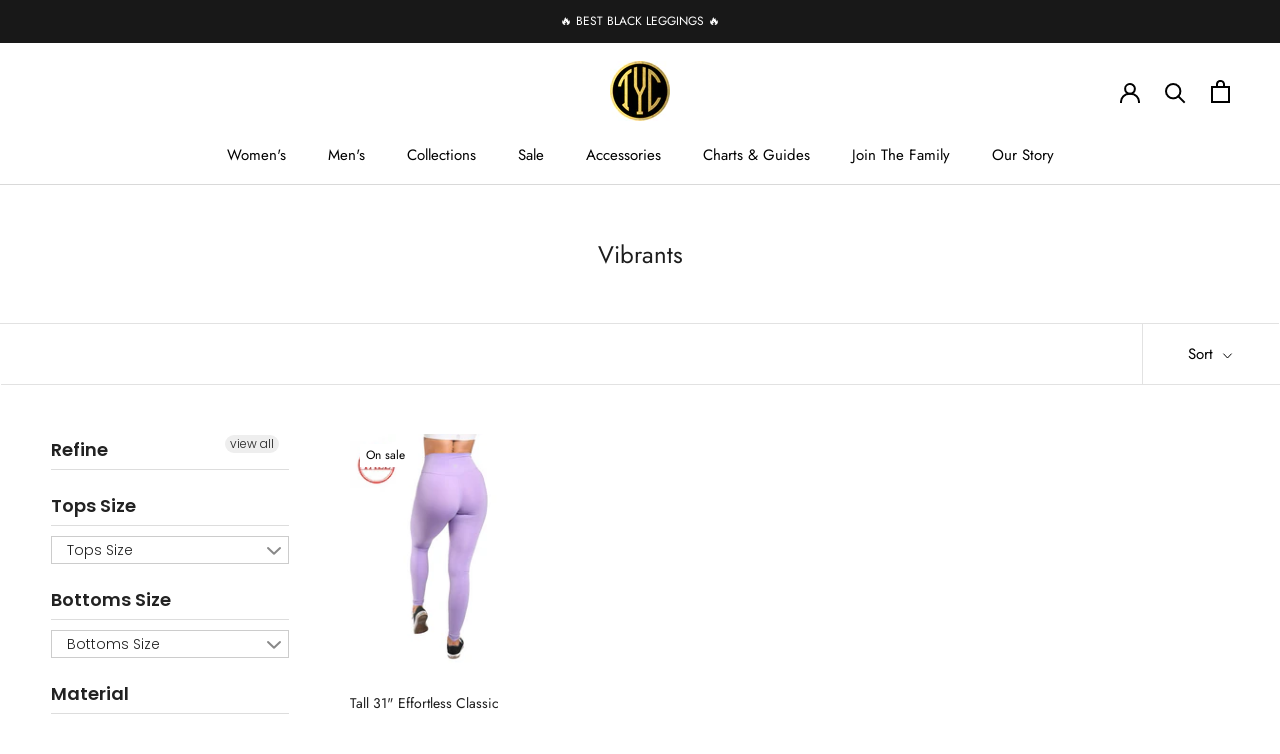

--- FILE ---
content_type: text/html; charset=utf-8
request_url: https://tilyoucollapse.com/apps/reviews/collections?url=https:/tilyoucollapse.com/collections/vibrants/purple
body_size: -39
content:
 [ { "@context": "http://schema.org", "@type": "OfferCatalog", "mainEntityOfPage": { "@type": "WebPage", "@id": "https://tilyoucollapse.com/collections/purple#webpage_sp_schemaplus" }, "description": "", "name": "Purple", "url": "https://tilyoucollapse.com/collections/purple",  "numberOfItems": "6" }     , { "@context": "http://schema.org", "@type": "BreadcrumbList", "name": "Til You Collapse Breadcrumbs Schema by SchemaPlus", "itemListElement": [ { "@type": "ListItem", "position": 1, "item": { "@id": "https://tilyoucollapse.com/collections", "name": "Collections" } }, { "@type": "ListItem", "position": 2, "item": { "@id": "https://tilyoucollapse.com/collections/purple#breadcrumb_sp_schemaplus", "name": "Purple" } }   ] }   ]

--- FILE ---
content_type: application/javascript; charset=utf-8
request_url: https://cdn-widgetsrepository.yotpo.com/v1/loader/VMz1OwzdXA-MwuAJiUO24g
body_size: 26420
content:

if (typeof (window) !== 'undefined' && window.performance && window.performance.mark) {
  window.performance.mark('yotpo:loader:loaded');
}
var yotpoWidgetsContainer = yotpoWidgetsContainer || { guids: {} };
(function(){
    var guid = "VMz1OwzdXA-MwuAJiUO24g";
    var loader = {
        loadDep: function (link, onLoad, strategy) {
            var script = document.createElement('script');
            script.onload = onLoad || function(){};
            script.src = link;
            if (strategy === 'defer') {
                script.defer = true;
            } else if (strategy === 'async') {
                script.async = true;
            }
            script.setAttribute("type", "text/javascript");
            script.setAttribute("charset", "utf-8");
            document.head.appendChild(script);
        },
        config: {
            data: {
                guid: guid
            },
            widgets: {
            
                "489488": {
                    instanceId: "489488",
                    instanceVersionId: "199750352",
                    templateAssetUrl: "https://cdn-widgetsrepository.yotpo.com/widget-assets/widget-customer-preview/app.v0.2.6-6145.js",
                    cssOverrideAssetUrl: "",
                    customizationCssUrl: "",
                    customizations: {
                      "view-background-color": "transparent",
                      "view-primary-color": "#2e4f7c",
                      "view-primary-font": "Nunito Sans@700|https://cdn-widgetsrepository.yotpo.com/web-fonts/css/nunito_sans/v1/nunito_sans_700.css",
                      "view-text-color": "#202020",
                      "welcome-text": "Good morning"
                    },
                    staticContent: {
                      "currency": "USD",
                      "hideIfMatchingQueryParam": [
                        "oseid"
                      ],
                      "isHidden": true,
                      "platformName": "shopify",
                      "selfExecutable": true,
                      "storeId": "aFU6PgTVTCcOXwpD0QUym5ycNneuWKC5I8Sqy05O",
                      "storeLoginUrl": "http://tilyoucollapse.com/account/login",
                      "storeRegistrationUrl": "http://tilyoucollapse.com/account/register",
                      "storeRewardsPageUrl": "http://tilyoucollapse.com/pages/rewards",
                      "urlMatch": "^(?!.*\\.yotpo\\.com).*$"
                    },
                    className: "CustomerPreview",
                    dependencyGroupId: null
                },
            
                "300940": {
                    instanceId: "300940",
                    instanceVersionId: "318475438",
                    templateAssetUrl: "https://cdn-widgetsrepository.yotpo.com/widget-assets/widget-hero-section/app.v0.2.1-4807.js",
                    cssOverrideAssetUrl: "",
                    customizationCssUrl: "",
                    customizations: {
                      "background-image-url": "https://cdn-widget-assets.yotpo.com/static_assets/VMz1OwzdXA-MwuAJiUO24g/images/image_2022_12_15_17_49_37_556",
                      "description-color": "rgba(255,255,255,1)",
                      "description-font-size": "20",
                      "description-text-logged-in": "As a member you'll earn points \u0026 exclusive rewards every time you shop.",
                      "description-text-logged-out": "Become a member and earn points \u0026 exclusive rewards every time you shop.",
                      "headline-color": "rgba(255,255,255,1)",
                      "headline-font-size": "40",
                      "headline-text-logged-in": "Welcome to the club",
                      "headline-text-logged-out": "Join the club",
                      "login-button-color": "rgba(251,251,251,1)",
                      "login-button-text": "LOGIN",
                      "login-button-text-color": "rgba(0,0,0,1)",
                      "login-button-type": "filled_rectangle",
                      "mobile-background-image-url": "https://cdn-widget-assets.yotpo.com/static_assets/VMz1OwzdXA-MwuAJiUO24g/images/image_2022_12_15_17_49_39_121",
                      "primary-font-name-and-url": "Montserrat@600|https://fonts.googleapis.com/css?family=Montserrat:600\u0026display=swap",
                      "register-button-color": "rgba(0,0,0,1)",
                      "register-button-text": "JOIN NOW",
                      "register-button-text-color": "#ffffff",
                      "register-button-type": "filled_rectangle",
                      "secondary-font-name-and-url": "Nunito Sans@400|https://fonts.googleapis.com/css?family=Nunito+Sans:400\u0026display=swap",
                      "view-layout": "left-layout"
                    },
                    staticContent: {
                      "cssEditorEnabled": true,
                      "merchantId": "69858",
                      "platformName": "shopify",
                      "storeId": "aFU6PgTVTCcOXwpD0QUym5ycNneuWKC5I8Sqy05O",
                      "storeLoginUrl": "//tilyoucollapse.com/account/login",
                      "storeRegistrationUrl": "//tilyoucollapse.com/account/register"
                    },
                    className: "HeroSectionWidget",
                    dependencyGroupId: 2
                },
            
                "300939": {
                    instanceId: "300939",
                    instanceVersionId: "24340493",
                    templateAssetUrl: "https://cdn-widgetsrepository.yotpo.com/widget-assets/widget-referral-widget/app.v1.8.1-4652.js",
                    cssOverrideAssetUrl: "",
                    customizationCssUrl: "",
                    customizations: {
                      "background-color": "rgba( 255, 255, 255, 1 )",
                      "background-image-url": "https://cdn-widget-assets.yotpo.com/widget-referral-widget/customizations/defaults/BackgroundImage-v3.jpg",
                      "customer-email-view-button-text": "Next",
                      "customer-email-view-description": "Give your friends $20 off their first order of $40 and get $20 (in points) for each successful referral",
                      "customer-email-view-header": "Refer a Friend",
                      "customer-email-view-input-placeholder": "Your email address",
                      "customer-email-view-title": "GIVE $20, GET $20",
                      "customer-name-view-input-placeholder": "Your name",
                      "default-toggle": true,
                      "description-color": "rgba( 55, 51, 48, 1 )",
                      "description-font-size": "20px",
                      "final-view-button-text": "REFER MORE FRIENDS",
                      "final-view-description": "Remind your friends to check their emails",
                      "final-view-error-description": "We were unable to send the referral link",
                      "final-view-error-text": "GO BACK",
                      "final-view-error-title": "SOMETHING WENT WRONG",
                      "final-view-title": "THANKS FOR REFERRING",
                      "fonts-primary-font-name-and-url": "Montserrat@600|https://fonts.googleapis.com/css?family=Montserrat:600\u0026display=swap",
                      "fonts-secondary-font-name-and-url": "Nunito Sans@400|https://fonts.googleapis.com/css?family=Nunito+Sans:400\u0026display=swap",
                      "header-color": "rgba( 0, 0, 0, 1 )",
                      "header-font-size": "18px",
                      "main-share-option-desktop": "main_share_email",
                      "main-share-option-mobile": "main_share_sms",
                      "next-button-background-color": "rgba( 118, 140,  220, 1 )",
                      "next-button-font-size": "18px",
                      "next-button-size": "standard",
                      "next-button-text-color": "rgba( 118, 140,  220, 1 )",
                      "next-button-type": "rectangular_outline",
                      "referral-history-completed-points-text": "{{points}} POINTS",
                      "referral-history-completed-status-type": "text",
                      "referral-history-confirmed-status": "COMPLETED",
                      "referral-history-pending-status": "PENDING",
                      "referral-history-redeem-text": "To redeem your points, simply apply your discount at checkout.",
                      "referral-history-sumup-line-points-text": "{{points}} POINTS",
                      "referral-history-sumup-line-text": "Your Rewards",
                      "referral-views-button-text": "Next",
                      "referral-views-copy-link-button-text": "COPY LINK",
                      "referral-views-description": "Give your friends $20 off their first order of $40 and get $20 (in points) for each successful referral",
                      "referral-views-email-share-body": "How does a discount off your first order at {{company_name}} sound? Use the link below and once you've shopped, I'll get a reward too.\n{{referral_link}}",
                      "referral-views-email-share-subject": "Discount to a Store You'll Love!",
                      "referral-views-email-share-type": "marketing_email",
                      "referral-views-friends-input-placeholder": "Friend’s email address",
                      "referral-views-header": "Refer a Friend",
                      "referral-views-personal-email-button-text": "SEND VIA MY EMAIL",
                      "referral-views-sms-button-text": "SEND VIA SMS",
                      "referral-views-title": "GIVE $20, GET $20",
                      "referral-views-whatsapp-button-text": "SEND VIA WHATSAPP",
                      "share-allow-copy-link": true,
                      "share-allow-email": true,
                      "share-allow-facebook": true,
                      "share-allow-sms": true,
                      "share-allow-twitter": true,
                      "share-allow-whatsapp": true,
                      "share-facebook-header": "Earn A Discount When You Shop Today!",
                      "share-facebook-image-url": "",
                      "share-icons-color": "black",
                      "share-settings-copyLink": true,
                      "share-settings-default-checkbox": true,
                      "share-settings-default-mobile-checkbox": true,
                      "share-settings-email": true,
                      "share-settings-facebook": true,
                      "share-settings-fbMessenger": true,
                      "share-settings-mobile-copyLink": true,
                      "share-settings-mobile-email": true,
                      "share-settings-mobile-facebook": true,
                      "share-settings-mobile-fbMessenger": true,
                      "share-settings-mobile-sms": true,
                      "share-settings-mobile-twitter": true,
                      "share-settings-mobile-whatsapp": true,
                      "share-settings-twitter": true,
                      "share-settings-whatsapp": true,
                      "share-sms-message": "I love {{company_name}}! Shop through my link to get a reward {{referral_link}}",
                      "share-twitter-message": "These guys are great! Get a discount using my link: ",
                      "share-whatsapp-message": "I love {{company_name}}! Shop through my link to get a reward {{referral_link}}",
                      "tab-size": "medium",
                      "tab-type": "lower_line",
                      "tab-view-primary-tab-text": "Refer a Friend",
                      "tab-view-secondary-tab-text": "Your Referrals",
                      "tile-color": "rgba( 255, 255, 255, 1 )",
                      "title-color": "rgba( 55, 51, 48, 1 )",
                      "title-font-size": "36px",
                      "view-exit-intent-enabled": false,
                      "view-exit-intent-mobile-timeout-ms": 10000,
                      "view-is-popup": false,
                      "view-popup-delay-ms": 0,
                      "view-show-popup-on-exit": false,
                      "view-show-referral-history": false,
                      "view-table-rectangular-dark-pending-color": "rgba( 0, 0, 0, 0.6 )",
                      "view-table-rectangular-light-pending-color": "#FFFFFF",
                      "view-table-selected-color": "#558342",
                      "view-table-theme": "dark",
                      "view-table-type": "rectangular"
                    },
                    staticContent: {
                      "companyName": "Til You Collapse",
                      "cssEditorEnabled": true,
                      "currency": "USD",
                      "hasPrimaryFontsFeature": true,
                      "isMultiCurrencyEnabled": false,
                      "merchantId": "69858",
                      "migrateTabColorToBackground": true,
                      "platformName": "shopify",
                      "referralHistoryEnabled": true,
                      "referralHost": "http://rwrd.io"
                    },
                    className: "ReferralWidget",
                    dependencyGroupId: 2
                },
            
                "300938": {
                    instanceId: "300938",
                    instanceVersionId: "318475743",
                    templateAssetUrl: "https://cdn-widgetsrepository.yotpo.com/widget-assets/widget-loyalty-campaigns/app.v0.13.0-4770.js",
                    cssOverrideAssetUrl: "",
                    customizationCssUrl: "",
                    customizations: {
                      "campaign-description-font-color": "#4e5772",
                      "campaign-description-size": "18px",
                      "campaign-item-614026-background-color": "#f9faff",
                      "campaign-item-614026-background-image-color-overlay": "rgba(0, 0, 0, .4)",
                      "campaign-item-614026-background-type": "color",
                      "campaign-item-614026-border-color": "#848ca3",
                      "campaign-item-614026-description-font-color": "#4e5772",
                      "campaign-item-614026-description-font-size": "18",
                      "campaign-item-614026-exclude_audience_ids": null,
                      "campaign-item-614026-exclude_audience_names": [],
                      "campaign-item-614026-hover-view-tile-message": "Earn 1 point for every $1 you spend in our store",
                      "campaign-item-614026-icon-color": "#768cdc",
                      "campaign-item-614026-icon-type": "defaultIcon",
                      "campaign-item-614026-include_audience_ids": "1",
                      "campaign-item-614026-include_audience_names": [
                        "All customers"
                      ],
                      "campaign-item-614026-special-reward-enabled": "false",
                      "campaign-item-614026-special-reward-headline-background-color": "#E0DBEF",
                      "campaign-item-614026-special-reward-headline-text": "Just for you!",
                      "campaign-item-614026-special-reward-headline-title-font-color": "#5344A6",
                      "campaign-item-614026-special-reward-headline-title-font-size": "16",
                      "campaign-item-614026-special-reward-tile-border-color": "#8270E7",
                      "campaign-item-614026-tile-description": "Per $1 Spent",
                      "campaign-item-614026-tile-reward": "One Point Per Dollar",
                      "campaign-item-614026-title-font-color": "#011247",
                      "campaign-item-614026-title-font-size": "27",
                      "campaign-item-614026-type": "PointsForPurchasesCampaign",
                      "campaign-item-614027-background-color": "#f9faff",
                      "campaign-item-614027-background-image-color-overlay": "rgba(0, 0, 0, .4)",
                      "campaign-item-614027-background-type": "color",
                      "campaign-item-614027-border-color": "#848ca3",
                      "campaign-item-614027-description-font-color": "#4e5772",
                      "campaign-item-614027-description-font-size": "18",
                      "campaign-item-614027-exclude_audience_ids": null,
                      "campaign-item-614027-exclude_audience_names": [],
                      "campaign-item-614027-hover-view-tile-message": "Earn 25 points when you create an account",
                      "campaign-item-614027-icon-color": "#768cdc",
                      "campaign-item-614027-icon-type": "defaultIcon",
                      "campaign-item-614027-include_audience_ids": "1",
                      "campaign-item-614027-include_audience_names": [
                        "All customers"
                      ],
                      "campaign-item-614027-special-reward-enabled": "false",
                      "campaign-item-614027-special-reward-headline-background-color": "#E0DBEF",
                      "campaign-item-614027-special-reward-headline-text": "Just for you!",
                      "campaign-item-614027-special-reward-headline-title-font-color": "#5344A6",
                      "campaign-item-614027-special-reward-headline-title-font-size": "16",
                      "campaign-item-614027-special-reward-tile-border-color": "#8270E7",
                      "campaign-item-614027-tile-description": "Create an Account",
                      "campaign-item-614027-tile-reward": "25  Points",
                      "campaign-item-614027-title-font-color": "#011247",
                      "campaign-item-614027-title-font-size": "27",
                      "campaign-item-614027-type": "CreateAccountCampaign",
                      "campaign-item-614028-action-tile-action-text": "Add My Birthday",
                      "campaign-item-614028-action-tile-ask-year": "true",
                      "campaign-item-614028-action-tile-birthday-required-field-message": "This field is required",
                      "campaign-item-614028-action-tile-birthday-thank-you-message": "Thanks! We're looking forward to helping you celebrate :)",
                      "campaign-item-614028-action-tile-european-date-format": "false",
                      "campaign-item-614028-action-tile-message-text": "If your birthday is within the next 30 days, your reward will be granted in delay, up to 30 days.",
                      "campaign-item-614028-action-tile-month-names": "January,February,March,April,May,June,July,August,September,October,November,December",
                      "campaign-item-614028-action-tile-title": "Earn 50 points on your birthday",
                      "campaign-item-614028-background-color": "#f9faff",
                      "campaign-item-614028-background-image-color-overlay": "rgba(0, 0, 0, .4)",
                      "campaign-item-614028-background-type": "color",
                      "campaign-item-614028-border-color": "#848ca3",
                      "campaign-item-614028-description-font-color": "#4e5772",
                      "campaign-item-614028-description-font-size": "18",
                      "campaign-item-614028-exclude_audience_ids": null,
                      "campaign-item-614028-exclude_audience_names": [],
                      "campaign-item-614028-icon-color": "#768cdc",
                      "campaign-item-614028-icon-type": "defaultIcon",
                      "campaign-item-614028-include_audience_ids": "1",
                      "campaign-item-614028-include_audience_names": [
                        "All customers"
                      ],
                      "campaign-item-614028-special-reward-enabled": "false",
                      "campaign-item-614028-special-reward-headline-background-color": "#E0DBEF",
                      "campaign-item-614028-special-reward-headline-text": "Just for you!",
                      "campaign-item-614028-special-reward-headline-title-font-color": "#5344A6",
                      "campaign-item-614028-special-reward-headline-title-font-size": "16",
                      "campaign-item-614028-special-reward-tile-border-color": "#8270E7",
                      "campaign-item-614028-tile-description": "Birthday Reward",
                      "campaign-item-614028-tile-reward": "50 Points",
                      "campaign-item-614028-title-font-color": "#011247",
                      "campaign-item-614028-title-font-size": "27",
                      "campaign-item-614028-type": "BirthdayCampaign",
                      "campaign-item-614029-background-color": "#f9faff",
                      "campaign-item-614029-background-image-color-overlay": "rgba(0, 0, 0, .4)",
                      "campaign-item-614029-background-type": "color",
                      "campaign-item-614029-border-color": "#848ca3",
                      "campaign-item-614029-description-font-color": "#4e5772",
                      "campaign-item-614029-description-font-size": "18",
                      "campaign-item-614029-exclude_audience_ids": null,
                      "campaign-item-614029-exclude_audience_names": [],
                      "campaign-item-614029-hover-view-tile-message": "Earn 10 points for leaving a review",
                      "campaign-item-614029-icon-color": "#768cdc",
                      "campaign-item-614029-icon-type": "defaultIcon",
                      "campaign-item-614029-include_audience_ids": "1",
                      "campaign-item-614029-include_audience_names": [
                        "All customers"
                      ],
                      "campaign-item-614029-special-reward-enabled": "false",
                      "campaign-item-614029-special-reward-headline-background-color": "#E0DBEF",
                      "campaign-item-614029-special-reward-headline-text": "Just for you!",
                      "campaign-item-614029-special-reward-headline-title-font-color": "#5344A6",
                      "campaign-item-614029-special-reward-headline-title-font-size": "16",
                      "campaign-item-614029-special-reward-tile-border-color": "#8270E7",
                      "campaign-item-614029-tile-description": "Leave a Review",
                      "campaign-item-614029-tile-reward": "10 points",
                      "campaign-item-614029-title-font-color": "#011247",
                      "campaign-item-614029-title-font-size": "27",
                      "campaign-item-614029-type": "YotpoReviewCampaign",
                      "campaign-item-614030-background-color": "#f9faff",
                      "campaign-item-614030-background-image-color-overlay": "rgba(0, 0, 0, .4)",
                      "campaign-item-614030-background-type": "color",
                      "campaign-item-614030-border-color": "#848ca3",
                      "campaign-item-614030-description-font-color": "#4e5772",
                      "campaign-item-614030-description-font-size": "18",
                      "campaign-item-614030-exclude_audience_ids": null,
                      "campaign-item-614030-exclude_audience_names": [],
                      "campaign-item-614030-hover-view-tile-message": "Upload a photo with your next review and earn 15 points",
                      "campaign-item-614030-icon-color": "#768cdc",
                      "campaign-item-614030-icon-type": "defaultIcon",
                      "campaign-item-614030-include_audience_ids": "1",
                      "campaign-item-614030-include_audience_names": [
                        "All customers"
                      ],
                      "campaign-item-614030-special-reward-enabled": "false",
                      "campaign-item-614030-special-reward-headline-background-color": "#E0DBEF",
                      "campaign-item-614030-special-reward-headline-text": "Just for you!",
                      "campaign-item-614030-special-reward-headline-title-font-color": "#5344A6",
                      "campaign-item-614030-special-reward-headline-title-font-size": "16",
                      "campaign-item-614030-special-reward-tile-border-color": "#8270E7",
                      "campaign-item-614030-tile-description": "Leave a Photo Review ",
                      "campaign-item-614030-tile-reward": "15 points",
                      "campaign-item-614030-title-font-color": "#011247",
                      "campaign-item-614030-title-font-size": "27",
                      "campaign-item-614030-type": "YotpoReviewImageCampaign",
                      "campaign-item-614031-background-color": "#f9faff",
                      "campaign-item-614031-background-image-color-overlay": "rgba(0, 0, 0, .4)",
                      "campaign-item-614031-background-type": "color",
                      "campaign-item-614031-border-color": "#848ca3",
                      "campaign-item-614031-description-font-color": "#4e5772",
                      "campaign-item-614031-description-font-size": "18",
                      "campaign-item-614031-exclude_audience_ids": null,
                      "campaign-item-614031-exclude_audience_names": [],
                      "campaign-item-614031-hover-view-tile-message": "Upload a video with your next review and earn 15 points",
                      "campaign-item-614031-icon-color": "#768cdc",
                      "campaign-item-614031-icon-type": "defaultIcon",
                      "campaign-item-614031-include_audience_ids": "1",
                      "campaign-item-614031-include_audience_names": [
                        "All customers"
                      ],
                      "campaign-item-614031-special-reward-enabled": "false",
                      "campaign-item-614031-special-reward-headline-background-color": "#E0DBEF",
                      "campaign-item-614031-special-reward-headline-text": "Just for you!",
                      "campaign-item-614031-special-reward-headline-title-font-color": "#5344A6",
                      "campaign-item-614031-special-reward-headline-title-font-size": "16",
                      "campaign-item-614031-special-reward-tile-border-color": "#8270E7",
                      "campaign-item-614031-tile-description": "Leave a Video Review ",
                      "campaign-item-614031-tile-reward": "15 points",
                      "campaign-item-614031-title-font-color": "#011247",
                      "campaign-item-614031-title-font-size": "27",
                      "campaign-item-614031-type": "YotpoReviewVideoCampaign",
                      "campaign-item-614032-action-tile-action-text": "Share on Facebook",
                      "campaign-item-614032-action-tile-title": "Earn 10 points when you share us on Facebook",
                      "campaign-item-614032-background-color": "#f9faff",
                      "campaign-item-614032-background-image-color-overlay": "rgba(0, 0, 0, .4)",
                      "campaign-item-614032-background-type": "color",
                      "campaign-item-614032-border-color": "#848ca3",
                      "campaign-item-614032-description-font-color": "#4e5772",
                      "campaign-item-614032-description-font-size": "18",
                      "campaign-item-614032-exclude_audience_ids": null,
                      "campaign-item-614032-exclude_audience_names": [],
                      "campaign-item-614032-icon-color": "#768cdc",
                      "campaign-item-614032-icon-type": "defaultIcon",
                      "campaign-item-614032-include_audience_ids": "1",
                      "campaign-item-614032-include_audience_names": [
                        "All customers"
                      ],
                      "campaign-item-614032-special-reward-enabled": "false",
                      "campaign-item-614032-special-reward-headline-background-color": "#E0DBEF",
                      "campaign-item-614032-special-reward-headline-text": "Just for you!",
                      "campaign-item-614032-special-reward-headline-title-font-color": "#5344A6",
                      "campaign-item-614032-special-reward-headline-title-font-size": "16",
                      "campaign-item-614032-special-reward-tile-border-color": "#8270E7",
                      "campaign-item-614032-tile-description": "Share On Facebook",
                      "campaign-item-614032-tile-reward": "10 Points",
                      "campaign-item-614032-title-font-color": "#011247",
                      "campaign-item-614032-title-font-size": "27",
                      "campaign-item-614032-type": "FacebookShareCampaign",
                      "campaign-item-614033-action-tile-action-text": "Follow Us",
                      "campaign-item-614033-action-tile-title": "Earn 5 points when you follow us on Instagram",
                      "campaign-item-614033-background-color": "#f9faff",
                      "campaign-item-614033-background-image-color-overlay": "rgba(0, 0, 0, .4)",
                      "campaign-item-614033-background-type": "color",
                      "campaign-item-614033-border-color": "#848ca3",
                      "campaign-item-614033-description-font-color": "#4e5772",
                      "campaign-item-614033-description-font-size": "18",
                      "campaign-item-614033-exclude_audience_ids": null,
                      "campaign-item-614033-exclude_audience_names": [],
                      "campaign-item-614033-icon-color": "#768cdc",
                      "campaign-item-614033-icon-type": "defaultIcon",
                      "campaign-item-614033-include_audience_ids": "1",
                      "campaign-item-614033-include_audience_names": [
                        "All customers"
                      ],
                      "campaign-item-614033-special-reward-enabled": "false",
                      "campaign-item-614033-special-reward-headline-background-color": "#E0DBEF",
                      "campaign-item-614033-special-reward-headline-text": "Just for you!",
                      "campaign-item-614033-special-reward-headline-title-font-color": "#5344A6",
                      "campaign-item-614033-special-reward-headline-title-font-size": "16",
                      "campaign-item-614033-special-reward-tile-border-color": "#8270E7",
                      "campaign-item-614033-tile-description": "Follow us on Instagram",
                      "campaign-item-614033-tile-reward": "5 Points",
                      "campaign-item-614033-title-font-color": "#011247",
                      "campaign-item-614033-title-font-size": "27",
                      "campaign-item-614033-type": "InstagramFollowCampaign",
                      "campaign-item-614034-action-tile-action-text": "Follow Us ",
                      "campaign-item-614034-action-tile-title": "Earn 5 points when you follow us on Facebook",
                      "campaign-item-614034-background-color": "#f9faff",
                      "campaign-item-614034-background-image-color-overlay": "rgba(0, 0, 0, .4)",
                      "campaign-item-614034-background-type": "color",
                      "campaign-item-614034-border-color": "#848ca3",
                      "campaign-item-614034-description-font-color": "#4e5772",
                      "campaign-item-614034-description-font-size": "18",
                      "campaign-item-614034-exclude_audience_ids": null,
                      "campaign-item-614034-exclude_audience_names": [],
                      "campaign-item-614034-icon-color": "#768cdc",
                      "campaign-item-614034-icon-type": "defaultIcon",
                      "campaign-item-614034-include_audience_ids": "1",
                      "campaign-item-614034-include_audience_names": [
                        "All customers"
                      ],
                      "campaign-item-614034-special-reward-enabled": "false",
                      "campaign-item-614034-special-reward-headline-background-color": "#E0DBEF",
                      "campaign-item-614034-special-reward-headline-text": "Just for you!",
                      "campaign-item-614034-special-reward-headline-title-font-color": "#5344A6",
                      "campaign-item-614034-special-reward-headline-title-font-size": "16",
                      "campaign-item-614034-special-reward-tile-border-color": "#8270E7",
                      "campaign-item-614034-tile-description": "Follow Us on Facebook",
                      "campaign-item-614034-tile-reward": "5 Points",
                      "campaign-item-614034-title-font-color": "#011247",
                      "campaign-item-614034-title-font-size": "27",
                      "campaign-item-614034-type": "FacebookPageVisitCampaign",
                      "campaign-item-620146-action-tile-action-text": "Add My Birthday",
                      "campaign-item-620146-action-tile-ask-year": "true",
                      "campaign-item-620146-action-tile-birthday-required-field-message": "This field is required",
                      "campaign-item-620146-action-tile-birthday-thank-you-message": "Thanks! We're looking forward to helping you celebrate :)",
                      "campaign-item-620146-action-tile-european-date-format": "false",
                      "campaign-item-620146-action-tile-message-text": "If your birthday is within the next 30 days, your reward will be granted in delay, up to 30 days.",
                      "campaign-item-620146-action-tile-month-names": "January,February,March,April,May,June,July,August,September,October,November,December",
                      "campaign-item-620146-action-tile-title": "Get a 10% off coupon for your birthday for being in our Bronze Tier!",
                      "campaign-item-620146-background-color": "#f9faff",
                      "campaign-item-620146-background-image-color-overlay": "rgba(0, 0, 0, .4)",
                      "campaign-item-620146-background-type": "color",
                      "campaign-item-620146-border-color": "#848ca3",
                      "campaign-item-620146-description-font-color": "#4e5772",
                      "campaign-item-620146-description-font-size": "18",
                      "campaign-item-620146-exclude_audience_ids": null,
                      "campaign-item-620146-exclude_audience_names": [],
                      "campaign-item-620146-icon-color": "#768cdc",
                      "campaign-item-620146-icon-type": "defaultIcon",
                      "campaign-item-620146-include_audience_ids": "1",
                      "campaign-item-620146-include_audience_names": [
                        "All customers"
                      ],
                      "campaign-item-620146-special-reward-enabled": "false",
                      "campaign-item-620146-special-reward-headline-background-color": "#E0DBEF",
                      "campaign-item-620146-special-reward-headline-text": "Just for you!",
                      "campaign-item-620146-special-reward-headline-title-font-color": "#5344A6",
                      "campaign-item-620146-special-reward-headline-title-font-size": "16",
                      "campaign-item-620146-special-reward-tile-border-color": "#8270E7",
                      "campaign-item-620146-tile-description": "Happy Birthday",
                      "campaign-item-620146-tile-reward": "10% Off Birthday Reward",
                      "campaign-item-620146-title-font-color": "#011247",
                      "campaign-item-620146-title-font-size": "27",
                      "campaign-item-620146-type": "BirthdayCampaign",
                      "campaign-item-620147-action-tile-action-text": "Add My Birthday",
                      "campaign-item-620147-action-tile-ask-year": "true",
                      "campaign-item-620147-action-tile-birthday-required-field-message": "This field is required",
                      "campaign-item-620147-action-tile-birthday-thank-you-message": "Thanks! We're looking forward to helping you celebrate :)",
                      "campaign-item-620147-action-tile-european-date-format": "false",
                      "campaign-item-620147-action-tile-message-text": "If your birthday is within the next 30 days, your reward will be granted in delay, up to 30 days.",
                      "campaign-item-620147-action-tile-month-names": "January,February,March,April,May,June,July,August,September,October,November,December",
                      "campaign-item-620147-action-tile-title": "Get a 15% Off Coupon for your Birthday for being in our Silver Tier!",
                      "campaign-item-620147-background-color": "#f9faff",
                      "campaign-item-620147-background-image-color-overlay": "rgba(0, 0, 0, .4)",
                      "campaign-item-620147-background-type": "color",
                      "campaign-item-620147-border-color": "#848ca3",
                      "campaign-item-620147-description-font-color": "#4e5772",
                      "campaign-item-620147-description-font-size": "18",
                      "campaign-item-620147-exclude_audience_ids": null,
                      "campaign-item-620147-exclude_audience_names": [],
                      "campaign-item-620147-icon-color": "#768cdc",
                      "campaign-item-620147-icon-type": "defaultIcon",
                      "campaign-item-620147-include_audience_ids": "1",
                      "campaign-item-620147-include_audience_names": [
                        "All customers"
                      ],
                      "campaign-item-620147-special-reward-enabled": "false",
                      "campaign-item-620147-special-reward-headline-background-color": "#E0DBEF",
                      "campaign-item-620147-special-reward-headline-text": "Just for you!",
                      "campaign-item-620147-special-reward-headline-title-font-color": "#5344A6",
                      "campaign-item-620147-special-reward-headline-title-font-size": "16",
                      "campaign-item-620147-special-reward-tile-border-color": "#8270E7",
                      "campaign-item-620147-tile-description": "Happy Birthday",
                      "campaign-item-620147-tile-reward": "15% Off Birthday Reward",
                      "campaign-item-620147-title-font-color": "#011247",
                      "campaign-item-620147-title-font-size": "27",
                      "campaign-item-620147-type": "BirthdayCampaign",
                      "campaign-item-620148-action-tile-action-text": "Add My Birthday",
                      "campaign-item-620148-action-tile-ask-year": "true",
                      "campaign-item-620148-action-tile-birthday-required-field-message": "This field is required",
                      "campaign-item-620148-action-tile-birthday-thank-you-message": "Thanks! We're looking forward to helping you celebrate :)",
                      "campaign-item-620148-action-tile-european-date-format": "false",
                      "campaign-item-620148-action-tile-message-text": "If your birthday is within the next 30 days, your reward will be granted in delay, up to 30 days.",
                      "campaign-item-620148-action-tile-month-names": "January,February,March,April,May,June,July,August,September,October,November,December",
                      "campaign-item-620148-action-tile-title": "Get a 20% off coupon for your birthday for being in our Gold Tier!",
                      "campaign-item-620148-background-color": "#f9faff",
                      "campaign-item-620148-background-image-color-overlay": "rgba(0, 0, 0, .4)",
                      "campaign-item-620148-background-type": "color",
                      "campaign-item-620148-border-color": "#848ca3",
                      "campaign-item-620148-description-font-color": "#4e5772",
                      "campaign-item-620148-description-font-size": "18",
                      "campaign-item-620148-exclude_audience_ids": null,
                      "campaign-item-620148-exclude_audience_names": [],
                      "campaign-item-620148-icon-color": "#768cdc",
                      "campaign-item-620148-icon-type": "defaultIcon",
                      "campaign-item-620148-include_audience_ids": "1",
                      "campaign-item-620148-include_audience_names": [
                        "All customers"
                      ],
                      "campaign-item-620148-special-reward-enabled": "false",
                      "campaign-item-620148-special-reward-headline-background-color": "#E0DBEF",
                      "campaign-item-620148-special-reward-headline-text": "Just for you!",
                      "campaign-item-620148-special-reward-headline-title-font-color": "#5344A6",
                      "campaign-item-620148-special-reward-headline-title-font-size": "16",
                      "campaign-item-620148-special-reward-tile-border-color": "#8270E7",
                      "campaign-item-620148-tile-description": "Happy Birthday",
                      "campaign-item-620148-tile-reward": "20% Off Birthday Reward",
                      "campaign-item-620148-title-font-color": "#011247",
                      "campaign-item-620148-title-font-size": "27",
                      "campaign-item-620148-type": "BirthdayCampaign",
                      "campaign-title-font-color": "#011247",
                      "campaign-title-size": "27px",
                      "completed-tile-headline": "Completed",
                      "completed-tile-message": "You already completed this campaign",
                      "container-headline": "Ways to earn points",
                      "general-hover-tile-button-color": "#ffffff",
                      "general-hover-tile-button-text-color": "#140060",
                      "general-hover-tile-button-type": "filled_rectangle",
                      "general-hover-tile-color-overlay": "#011247",
                      "general-hover-tile-text-color": "#ffffff",
                      "headline-font-color": "#011247",
                      "headline-font-size": "36px",
                      "logged-out-is-redirect-after-login-to-current-page": "true",
                      "logged-out-message": "Already a member?",
                      "logged-out-sign-in-text": "Log in",
                      "logged-out-sign-up-text": "Sign up",
                      "main-text-font-name-and-url": "Montserrat@600|https://fonts.googleapis.com/css?family=Montserrat:600\u0026display=swap",
                      "secondary-text-font-name-and-url": "Montserrat@400|https://fonts.googleapis.com/css?family=Montserrat\u0026display=swap",
                      "selected-audiences": "1",
                      "selected-extensions": [
                        "614031",
                        "614030",
                        "614029",
                        "620146",
                        "620147",
                        "620148",
                        "614026",
                        "614027",
                        "614028",
                        "614032",
                        "614033",
                        "614034"
                      ],
                      "special-reward-enabled": "false",
                      "special-reward-headline-background-color": "#E0DBEF",
                      "special-reward-headline-text": "Special for you",
                      "special-reward-headline-title-font-color": "#5344A6",
                      "special-reward-headline-title-font-size": "16",
                      "special-reward-tile-border-color": "#8270E7",
                      "tile-border-color": "#848ca3",
                      "tiles-background-color": "#f9faff",
                      "time-between-rewards-days": "You're eligible to participate again in *|days|* days.",
                      "time-between-rewards-hours": "You're eligible to participate again in *|hours|* hours."
                    },
                    staticContent: {
                      "companyName": "Til You Collapse",
                      "cssEditorEnabled": true,
                      "currency": "USD",
                      "facebookAppId": "1647129615540489",
                      "isMultiCurrencyEnabled": false,
                      "isSegmentationsPickerEnabled": true,
                      "merchantId": "69858",
                      "platformName": "shopify",
                      "storeAccountLoginUrl": "//tilyoucollapse.com/account/login",
                      "storeAccountRegistrationUrl": "//tilyoucollapse.com/account/register",
                      "storeId": "aFU6PgTVTCcOXwpD0QUym5ycNneuWKC5I8Sqy05O"
                    },
                    className: "CampaignWidget",
                    dependencyGroupId: 2
                },
            
                "300937": {
                    instanceId: "300937",
                    instanceVersionId: "318475653",
                    templateAssetUrl: "https://cdn-widgetsrepository.yotpo.com/widget-assets/widget-my-rewards/app.v0.3.3-4897.js",
                    cssOverrideAssetUrl: "",
                    customizationCssUrl: "",
                    customizations: {
                      "logged-in-description-color": "rgba(0,0,0,1)",
                      "logged-in-description-font-size": "34",
                      "logged-in-description-text": "You Have {{current_point_balance}} Points",
                      "logged-in-headline-color": "rgba(0,0,0,1)",
                      "logged-in-headline-font-size": "36",
                      "logged-in-headline-text": "Hi {{first_name}}!",
                      "logged-in-primary-button-cta-type": "redemptionWidget",
                      "logged-in-primary-button-text": "REDEEM NOW",
                      "logged-in-secondary-button-text": "REWARDS HISTORY",
                      "logged-out-headline-color": "rgba(51,51,51,1)",
                      "logged-out-headline-font-size": "36",
                      "logged-out-headline-text": "How It Works",
                      "logged-out-selected-step-name": "step_1",
                      "primary-button-background-color": "rgba(0,0,0,1)",
                      "primary-button-text-color": "#ffffff",
                      "primary-button-type": "filled_rectangle",
                      "primary-font-name-and-url": "Montserrat@600|https://fonts.googleapis.com/css?family=Montserrat:600\u0026display=swap",
                      "reward-step-1-displayname": "Step 1",
                      "reward-step-1-settings-description": "Create an account and\nget 100 points.",
                      "reward-step-1-settings-description-color": "#666d8b",
                      "reward-step-1-settings-description-font-size": "20",
                      "reward-step-1-settings-icon": "default",
                      "reward-step-1-settings-icon-color": "rgba(0,0,0,1)",
                      "reward-step-1-settings-title": "SIGN UP",
                      "reward-step-1-settings-title-color": "rgba(4,4,4,1)",
                      "reward-step-1-settings-title-font-size": "24",
                      "reward-step-2-displayname": "Step 2",
                      "reward-step-2-settings-description": "Earn points every time\nyou shop.",
                      "reward-step-2-settings-description-color": "#666d8b",
                      "reward-step-2-settings-description-font-size": "20",
                      "reward-step-2-settings-icon": "default",
                      "reward-step-2-settings-icon-color": "rgba(0,0,0,1)",
                      "reward-step-2-settings-title": "EARN POINTS",
                      "reward-step-2-settings-title-color": "rgba(4,4,4,1)",
                      "reward-step-2-settings-title-font-size": "24",
                      "reward-step-3-displayname": "Step 3",
                      "reward-step-3-settings-description": "Redeem points for\nexclusive discounts.",
                      "reward-step-3-settings-description-color": "#666d8b",
                      "reward-step-3-settings-description-font-size": "20",
                      "reward-step-3-settings-icon": "default",
                      "reward-step-3-settings-icon-color": "rgba(0,0,0,1)",
                      "reward-step-3-settings-title": "REDEEM POINTS",
                      "reward-step-3-settings-title-color": "rgba(4,4,4,1)",
                      "reward-step-3-settings-title-font-size": "24",
                      "rewards-history-approved-text": "Approved",
                      "rewards-history-background-color": "rgba(1,18,71,0.8)",
                      "rewards-history-headline-color": "#10055c",
                      "rewards-history-headline-font-size": "28",
                      "rewards-history-headline-text": "Rewards History",
                      "rewards-history-pending-text": "Pending",
                      "rewards-history-refunded-text": "Refunded",
                      "rewards-history-reversed-text": "Reversed",
                      "rewards-history-table-action-col-text": "Action",
                      "rewards-history-table-date-col-text": "Date",
                      "rewards-history-table-points-col-text": "Points",
                      "rewards-history-table-status-col-text": "Status",
                      "rewards-history-table-store-col-text": "Store",
                      "secondary-button-background-color": "rgba(0,0,0,1)",
                      "secondary-button-text-color": "rgba(255,255,255,1)",
                      "secondary-button-type": "filled_rectangle",
                      "secondary-font-name-and-url": "Nunito Sans@400|https://fonts.googleapis.com/css?family=Nunito+Sans:400\u0026display=swap",
                      "view-grid-points-column-color": "#7a97e8",
                      "view-grid-rectangular-background-color": "#e6ecff",
                      "view-grid-type": "rectangular"
                    },
                    staticContent: {
                      "cssEditorEnabled": true,
                      "currency": "USD",
                      "isMultiCurrencyEnabled": false,
                      "isMultiStoreMerchant": false,
                      "merchantId": "69858",
                      "platformName": "shopify",
                      "storeId": "aFU6PgTVTCcOXwpD0QUym5ycNneuWKC5I8Sqy05O"
                    },
                    className: "MyRewardsWidget",
                    dependencyGroupId: 2
                },
            
                "300936": {
                    instanceId: "300936",
                    instanceVersionId: "318475524",
                    templateAssetUrl: "https://cdn-widgetsrepository.yotpo.com/widget-assets/widget-visual-redemption/app.v0.6.1-4815.js",
                    cssOverrideAssetUrl: "",
                    customizationCssUrl: "",
                    customizations: {
                      "description-color": "#666d8b",
                      "description-font-size": "20",
                      "headline-color": "#011247",
                      "headline-font-size": "36",
                      "layout-background-color": "white",
                      "primary-font-name-and-url": "Montserrat@600|https://fonts.googleapis.com/css?family=Montserrat:600\u0026display=swap",
                      "redemption-1-displayname": "Tile 1",
                      "redemption-1-settings-cost": "0 points",
                      "redemption-1-settings-cost-color": "#666d8b",
                      "redemption-1-settings-cost-font-size": "20",
                      "redemption-1-settings-reward": "$0",
                      "redemption-1-settings-reward-color": "#011247",
                      "redemption-1-settings-reward-font-size": "30",
                      "redemption-2-displayname": "Tile 2",
                      "redemption-2-settings-cost": "0 points",
                      "redemption-2-settings-cost-color": "#666d8b",
                      "redemption-2-settings-cost-font-size": "20",
                      "redemption-2-settings-reward": "$0",
                      "redemption-2-settings-reward-color": "#011247",
                      "redemption-2-settings-reward-font-size": "30",
                      "redemption-3-displayname": "Tile 3",
                      "redemption-3-settings-cost": "0 points",
                      "redemption-3-settings-cost-color": "#666d8b",
                      "redemption-3-settings-cost-font-size": "20",
                      "redemption-3-settings-reward": "$0",
                      "redemption-3-settings-reward-color": "#011247",
                      "redemption-3-settings-reward-font-size": "30",
                      "rule-border-color": "#bccdfe",
                      "rule-color": "#061153",
                      "rule-font-size": "18",
                      "secondary-font-name-and-url": "Nunito Sans@400|https://fonts.googleapis.com/css?family=Nunito+Sans\u0026display=swap",
                      "selected-extensions": [
                        "1",
                        "2",
                        "3"
                      ],
                      "view-layout": "full-layout",
                      "visual-redemption-description": "Redeeming your hard-earned points is easy! Simply apply your points for a discount at checkout!",
                      "visual-redemption-headline": "How to use your points",
                      "visual-redemption-rule": "100 points equals $10.00"
                    },
                    staticContent: {
                      "cssEditorEnabled": true,
                      "currency": "USD",
                      "isMultiCurrencyEnabled": false,
                      "platformName": "shopify",
                      "storeId": "aFU6PgTVTCcOXwpD0QUym5ycNneuWKC5I8Sqy05O"
                    },
                    className: "VisualRedemptionWidget",
                    dependencyGroupId: 2
                },
            
                "300935": {
                    instanceId: "300935",
                    instanceVersionId: "318475612",
                    templateAssetUrl: "https://cdn-widgetsrepository.yotpo.com/widget-assets/widget-vip-tiers/app.v1.2.3-4884.js",
                    cssOverrideAssetUrl: "",
                    customizationCssUrl: "",
                    customizations: {
                      "benefits-font-size": "18px",
                      "benefits-icon-color": "rgb(115,142,217)",
                      "benefits-icon-type": "default",
                      "benefits-text-color": "#000000",
                      "card-background-border-color": "#C9CDD9",
                      "card-background-color": "#FFFFFF",
                      "card-background-shadow": "true",
                      "card-separator-color": "#AAAAAA",
                      "card-separator-type": "default",
                      "current-status-bg-color": "#FFFFFF",
                      "current-status-text-color": "#000000",
                      "current-tier-border-color": "#727898",
                      "grid-lines-color": "#ACB5D4",
                      "headline-font-size": "36px",
                      "headline-text-color": "#011247",
                      "layout": "card",
                      "primary-font-name-and-url": "Montserrat@600|https://fonts.googleapis.com/css?family=Montserrat:600\u0026display=swap",
                      "progress-bar-current-status": "{{amount_spent}} Spent",
                      "progress-bar-enabled": "false",
                      "progress-bar-headline-font-size": "14px",
                      "progress-bar-primary-color": "#011247",
                      "progress-bar-secondary-color": "#768cdc",
                      "progress-bar-summary-current": "You have {{current_vip_tier_name}} through the next earning period.",
                      "progress-bar-summary-font-size": "14px",
                      "progress-bar-summary-maintain": "Spend {{spend_needed}} by {{tier_expiration_date}} to maintain {{current_vip_tier_name}}",
                      "progress-bar-summary-next": "Spend {{spend_needed}} to unlock {{next_vip_tier_name}}.",
                      "progress-bar-tier-status": "Tier Status",
                      "progress-bar-you": "YOU",
                      "secondary-font-name-and-url": "Montserrat@500|https://fonts.googleapis.com/css?family=Montserrat:500\u0026display=swap",
                      "selected-extensions": [
                        "4932",
                        "4777",
                        "4778"
                      ],
                      "show-less-text": "- Show Less",
                      "show-more-text": "+ Show More",
                      "tier-spacing": "big",
                      "tiers-4777-design-header-bg-color": "#FFFFFF",
                      "tiers-4777-design-icon-fill-color": "#6c89e9",
                      "tiers-4777-design-icon-type": "default",
                      "tiers-4777-design-icon-url": "",
                      "tiers-4777-design-include-header-bg": "false",
                      "tiers-4777-design-name-font-size": "22px",
                      "tiers-4777-design-name-text-color": "#011247",
                      "tiers-4777-design-threshold-font-size": "18px",
                      "tiers-4777-design-threshold-text-color": "#727898",
                      "tiers-4777-text-benefits": "Benefit 1||Benefit 2||Benefit 3",
                      "tiers-4777-text-name": "Silver",
                      "tiers-4777-text-rank": 2,
                      "tiers-4777-text-threshold": "Spend {{amount_spent}}",
                      "tiers-4778-design-header-bg-color": "#FFFFFF",
                      "tiers-4778-design-icon-fill-color": "#6c89e9",
                      "tiers-4778-design-icon-type": "default",
                      "tiers-4778-design-icon-url": "",
                      "tiers-4778-design-include-header-bg": "false",
                      "tiers-4778-design-name-font-size": "22px",
                      "tiers-4778-design-name-text-color": "#011247",
                      "tiers-4778-design-threshold-font-size": "18px",
                      "tiers-4778-design-threshold-text-color": "#727898",
                      "tiers-4778-text-benefits": "Benefit 1||Benefit 2||Benefit 3",
                      "tiers-4778-text-name": "Gold",
                      "tiers-4778-text-rank": 3,
                      "tiers-4778-text-threshold": "Spend {{amount_spent}}",
                      "tiers-4932-design-header-bg-color": "#FFFFFF",
                      "tiers-4932-design-icon-fill-color": "#6c89e9",
                      "tiers-4932-design-icon-type": "default",
                      "tiers-4932-design-icon-url": "",
                      "tiers-4932-design-include-header-bg": "false",
                      "tiers-4932-design-name-font-size": "22px",
                      "tiers-4932-design-name-text-color": "#011247",
                      "tiers-4932-design-threshold-font-size": "18px",
                      "tiers-4932-design-threshold-text-color": "#727898",
                      "tiers-4932-text-benefits": "Benefit 1||Benefit 2||Benefit 3",
                      "tiers-4932-text-name": "Bronze",
                      "tiers-4932-text-rank": 1,
                      "tiers-4932-text-threshold": "Spend {{amount_spent}}",
                      "widget-background-color": "#f5f5f5",
                      "widget-headline": "The VIP Club"
                    },
                    staticContent: {
                      "cssEditorEnabled": true,
                      "currency": "USD",
                      "isMultiCurrencyEnabled": false,
                      "merchantId": "69858",
                      "platformName": "shopify",
                      "storeId": "aFU6PgTVTCcOXwpD0QUym5ycNneuWKC5I8Sqy05O"
                    },
                    className: "VipTiersWidget",
                    dependencyGroupId: 2
                },
            
                "300934": {
                    instanceId: "300934",
                    instanceVersionId: "318475783",
                    templateAssetUrl: "https://cdn-widgetsrepository.yotpo.com/widget-assets/widget-coupons-redemption/app.v0.6.2-5198.js",
                    cssOverrideAssetUrl: "",
                    customizationCssUrl: "",
                    customizations: {
                      "confirmation-step-cancel-option": "NO",
                      "confirmation-step-confirm-option": "YES",
                      "confirmation-step-title": "ARE YOU SURE?",
                      "coupon-background-type": "no-background",
                      "coupon-code-copied-message-body": "Thank you for redeeming your points. Please paste the code at checkout.",
                      "coupon-code-copied-message-color": "#707997",
                      "coupon-code-copied-message-title": "COPIED",
                      "coupons-redemption-description": "Redeeming your points is easy! Click Redeem My Points and copy \u0026 paste your code at checkout.",
                      "coupons-redemption-headline": "How to use your points",
                      "coupons-redemption-rule": "100 points equals $10.00",
                      "description-color": "#666d8b",
                      "description-font-size": "20",
                      "disabled-outline-button-color": "#929292",
                      "discount-bigger-than-subscription-cost-text": "Your next subscription is lower than the redemption amount",
                      "donate-button-text": "DONATE",
                      "donation-success-message-body": "Thank you for donating ${{donation_amount}} to {{company_name}}",
                      "donation-success-message-color": "#707997",
                      "donation-success-message-title": "SUCCESS",
                      "error-message-color": "#f04860",
                      "error-message-title": "",
                      "headline-color": "#011247",
                      "headline-font-size": "36",
                      "login-button-color": "#556DD8",
                      "login-button-text": "REDEEM MY POINTS",
                      "login-button-text-color": "white",
                      "login-button-type": "filled_rectangle",
                      "message-font-size": "14",
                      "missing-points-amount-text": "You don't have enough points to redeem",
                      "next-subscription-headline-text": "NEXT ORDER",
                      "next-subscription-subtitle-text": "{{product_name}} {{next_order_amount}}",
                      "no-subscription-subtitle-text": "No ongoing subscriptions",
                      "point-balance-text": "You have {{current_point_balance}} points",
                      "points-balance-color": "#011247",
                      "points-balance-font-size": "20",
                      "points-balance-number-color": "#93a1eb",
                      "primary-font-name-and-url": "Montserrat@600|https://fonts.googleapis.com/css?family=Montserrat:600\u0026display=swap",
                      "redeem-button-color": "#556DD8",
                      "redeem-button-text": "REDEEM",
                      "redeem-button-text-color": "white",
                      "redeem-button-type": "filled_rectangle",
                      "redemption-371958-displayname": "$10 Off",
                      "redemption-371958-settings-button-color": "#556DD8",
                      "redemption-371958-settings-button-text": "REDEEM",
                      "redemption-371958-settings-button-text-color": "white",
                      "redemption-371958-settings-button-type": "filled_rectangle",
                      "redemption-371958-settings-call-to-action-button-text": "REDEEM",
                      "redemption-371958-settings-cost": 100,
                      "redemption-371958-settings-cost-color": "#666d8b",
                      "redemption-371958-settings-cost-font-size": "20",
                      "redemption-371958-settings-cost-text": "{{points}} POINTS",
                      "redemption-371958-settings-coupon-cost-font-size": "15",
                      "redemption-371958-settings-coupon-reward-font-size": "29",
                      "redemption-371958-settings-discount-amount-cents": 1000,
                      "redemption-371958-settings-discount-type": "fixed_amount",
                      "redemption-371958-settings-reward": "$10 Off",
                      "redemption-371958-settings-reward-color": "#011247",
                      "redemption-371958-settings-reward-font-size": "30",
                      "redemption-371958-settings-success-message-text": "Discount Applied",
                      "redemption-371959-displayname": "$20 Off",
                      "redemption-371959-settings-button-color": "#556DD8",
                      "redemption-371959-settings-button-text": "REDEEM",
                      "redemption-371959-settings-button-text-color": "white",
                      "redemption-371959-settings-button-type": "filled_rectangle",
                      "redemption-371959-settings-call-to-action-button-text": "REDEEM",
                      "redemption-371959-settings-cost": 200,
                      "redemption-371959-settings-cost-color": "#666d8b",
                      "redemption-371959-settings-cost-font-size": "20",
                      "redemption-371959-settings-cost-text": "{{points}} POINTS",
                      "redemption-371959-settings-coupon-cost-font-size": "15",
                      "redemption-371959-settings-coupon-reward-font-size": "29",
                      "redemption-371959-settings-discount-amount-cents": 2000,
                      "redemption-371959-settings-discount-type": "fixed_amount",
                      "redemption-371959-settings-reward": "$20 Off",
                      "redemption-371959-settings-reward-color": "#011247",
                      "redemption-371959-settings-reward-font-size": "30",
                      "redemption-371959-settings-success-message-text": "Discount Applied",
                      "redemption-371960-displayname": "$30 Off",
                      "redemption-371960-settings-button-color": "#556DD8",
                      "redemption-371960-settings-button-text": "REDEEM",
                      "redemption-371960-settings-button-text-color": "white",
                      "redemption-371960-settings-button-type": "filled_rectangle",
                      "redemption-371960-settings-call-to-action-button-text": "REDEEM",
                      "redemption-371960-settings-cost": 300,
                      "redemption-371960-settings-cost-color": "#666d8b",
                      "redemption-371960-settings-cost-font-size": "20",
                      "redemption-371960-settings-cost-text": "{{points}} POINTS",
                      "redemption-371960-settings-coupon-cost-font-size": "15",
                      "redemption-371960-settings-coupon-reward-font-size": "29",
                      "redemption-371960-settings-discount-amount-cents": 3000,
                      "redemption-371960-settings-discount-type": "fixed_amount",
                      "redemption-371960-settings-reward": "$30 Off",
                      "redemption-371960-settings-reward-color": "#011247",
                      "redemption-371960-settings-reward-font-size": "30",
                      "redemption-371960-settings-success-message-text": "Discount Applied",
                      "redemption-371961-displayname": "$40 Off",
                      "redemption-371961-settings-button-color": "#556DD8",
                      "redemption-371961-settings-button-text": "REDEEM",
                      "redemption-371961-settings-button-text-color": "white",
                      "redemption-371961-settings-button-type": "filled_rectangle",
                      "redemption-371961-settings-call-to-action-button-text": "REDEEM",
                      "redemption-371961-settings-cost": 400,
                      "redemption-371961-settings-cost-color": "#666d8b",
                      "redemption-371961-settings-cost-font-size": "20",
                      "redemption-371961-settings-cost-text": "{{points}} POINTS",
                      "redemption-371961-settings-coupon-cost-font-size": "15",
                      "redemption-371961-settings-coupon-reward-font-size": "29",
                      "redemption-371961-settings-discount-amount-cents": 4000,
                      "redemption-371961-settings-discount-type": "fixed_amount",
                      "redemption-371961-settings-reward": "$40 Off",
                      "redemption-371961-settings-reward-color": "#011247",
                      "redemption-371961-settings-reward-font-size": "30",
                      "redemption-371961-settings-success-message-text": "Discount Applied",
                      "redemption-371962-displayname": "$50 Off",
                      "redemption-371962-settings-button-color": "#556DD8",
                      "redemption-371962-settings-button-text": "REDEEM",
                      "redemption-371962-settings-button-text-color": "white",
                      "redemption-371962-settings-button-type": "filled_rectangle",
                      "redemption-371962-settings-call-to-action-button-text": "REDEEM",
                      "redemption-371962-settings-cost": 500,
                      "redemption-371962-settings-cost-color": "#666d8b",
                      "redemption-371962-settings-cost-font-size": "20",
                      "redemption-371962-settings-cost-text": "{{points}} POINTS",
                      "redemption-371962-settings-coupon-cost-font-size": "15",
                      "redemption-371962-settings-coupon-reward-font-size": "29",
                      "redemption-371962-settings-discount-amount-cents": 5000,
                      "redemption-371962-settings-discount-type": "fixed_amount",
                      "redemption-371962-settings-reward": "$50 Off",
                      "redemption-371962-settings-reward-color": "#011247",
                      "redemption-371962-settings-reward-font-size": "30",
                      "redemption-371962-settings-success-message-text": "Discount Applied",
                      "rule-border-color": "#bccdfe",
                      "rule-color": "#061153",
                      "rule-font-size": "18",
                      "secondary-font-name-and-url": "Nunito Sans@400|https://fonts.googleapis.com/css?family=Nunito+Sans\u0026display=swap",
                      "selected-extensions": [
                        "371958",
                        "371959",
                        "371960",
                        "371961",
                        "371962"
                      ],
                      "selected-redemptions-modes": "regular",
                      "subscription-coupon-applied-message-body": "The discount was applied to your upcoming subscription order. You’ll be able to get another discount once the next order is processed.",
                      "subscription-coupon-applied-message-color": "#707997",
                      "subscription-coupon-applied-message-title": "",
                      "subscription-divider-color": "#c2cdf4",
                      "subscription-headline-color": "#666d8b",
                      "subscription-headline-font-size": "14",
                      "subscription-points-headline-text": "YOUR POINT BALANCE",
                      "subscription-points-subtitle-text": "{{current_point_balance}} Points",
                      "subscription-redemptions-description": "Choose a discount option that will automatically apply to your next subscription order.",
                      "subscription-redemptions-headline": "Redeem for Subscription Discount",
                      "subscription-subtitle-color": "#768cdc",
                      "subscription-subtitle-font-size": "20",
                      "view-layout": "full-layout"
                    },
                    staticContent: {
                      "cssEditorEnabled": true,
                      "currency": "USD",
                      "isMultiCurrencyEnabled": false,
                      "merchantId": "69858",
                      "platformName": "shopify",
                      "storeId": "aFU6PgTVTCcOXwpD0QUym5ycNneuWKC5I8Sqy05O",
                      "storeLoginUrl": "/account/login",
                      "subunitsPerUnit": 100
                    },
                    className: "CouponsRedemptionWidget",
                    dependencyGroupId: 2
                },
            
                "300933": {
                    instanceId: "300933",
                    instanceVersionId: "483379795",
                    templateAssetUrl: "https://cdn-widgetsrepository.yotpo.com/widget-assets/widget-loyalty-page/app.v0.7.2-18.js",
                    cssOverrideAssetUrl: "",
                    customizationCssUrl: "",
                    customizations: {
                      "headline-color": "#0a0f5f",
                      "headline-font-size": "40",
                      "page-background-color": "",
                      "primary-font-name-and-url": "Montserrat@600|https://fonts.googleapis.com/css?family=Montserrat:600\u0026display=swap",
                      "secondary-font-name-and-url": "Nunito Sans@400|https://fonts.googleapis.com/css?family=Nunito+Sans:400\u0026display=swap",
                      "selected-widgets-ids": [
                        "300940",
                        "300937",
                        "300938",
                        "300934",
                        "300935",
                        "300939"
                      ],
                      "widget-300934-type": "CouponsRedemptionWidget",
                      "widget-300935-type": "VipTiersWidget",
                      "widget-300937-type": "MyRewardsWidget",
                      "widget-300938-type": "CampaignWidget",
                      "widget-300939-type": "ReferralWidget",
                      "widget-300940-type": "HeroSectionWidget"
                    },
                    staticContent: {
                      "platformName": "shopify",
                      "storeId": "aFU6PgTVTCcOXwpD0QUym5ycNneuWKC5I8Sqy05O"
                    },
                    className: "LoyaltyPageWidget",
                    dependencyGroupId: null
                },
            
                "70032": {
                    instanceId: "70032",
                    instanceVersionId: "3775772",
                    templateAssetUrl: "https://cdn-widget-assets.yotpo.com/widget-ab-test/app.v0.0.3-3440.js",
                    cssOverrideAssetUrl: "",
                    customizationCssUrl: "",
                    customizations: {
                      "default-option": "b",
                      "name-a": "til you collapse product page yotpo",
                      "name-b": "til you collapse product page non-yotpo",
                      "theshold-a": "20",
                      "theshold-b": "80"
                    },
                    staticContent: null,
                    className: "AbTestWidget",
                    dependencyGroupId: null
                },
            
                "70027": {
                    instanceId: "70027",
                    instanceVersionId: "901862",
                    templateAssetUrl: "https://cdn-widget-assets.yotpo.com/widget-subscriptions-add-to-cart/app.v0.0.38-2615.js",
                    cssOverrideAssetUrl: "https://cdn-widget-assets.yotpo.com/SubscriptionsAddToCartWidget/aFU6PgTVTCcOXwpD0QUym5ycNneuWKC5I8Sqy05O/css-overrides/css-overrides.2021_09_20_06_42_19_709.css",
                    customizationCssUrl: "",
                    customizations: {
                      "selling-plan-options-header": "Subscribe",
                      "should-auto-inject": false,
                      "style-selling-plan-name-font-size": "13",
                      "style-selling-plan-options-font-size": "13",
                      "styles-font-family": "Century Gothic@|",
                      "styles-radio-button-inner-color": "#272850",
                      "styles-radio-button-outer-color": "#9DAFDB",
                      "styles-selected-radio-background-color": "rgba(255,255,255,0)",
                      "subscription-policy-description": "You're subscribing to receive this item multiple times, on a recurring basis (according to the frequency you select) with a discount on every recurring order. You may cancel or change your subscription at any time."
                    },
                    staticContent: null,
                    className: "SubscriptionsAddToCartWidget",
                    dependencyGroupId: null
                },
            
                "61779": {
                    instanceId: "61779",
                    instanceVersionId: "483296020",
                    templateAssetUrl: "https://cdn-widgetsrepository.yotpo.com/widget-assets/widget-referred-friend/app.v0.7.6-17.js",
                    cssOverrideAssetUrl: "",
                    customizationCssUrl: "",
                    customizations: {
                      "background-color": "rgba(0, 0, 0, 0.7)",
                      "background-image-url": "https://cdn-widget-assets.yotpo.com/static_assets/VMz1OwzdXA-MwuAJiUO24g/images/image_2021_08_25_18_21_43_571",
                      "background-image-url-mobile": "https://cdn-widget-assets.yotpo.com/static_assets/VMz1OwzdXA-MwuAJiUO24g/images/image_2021_08_25_18_21_46_435",
                      "copy-code-copied-text": "COPIED!",
                      "copy-code-icon-color": "rgba(13,13,13,0.76)",
                      "coupon-background-color": "#fafbfc",
                      "description-color": "rgba(96,90,81,1)",
                      "description-font-size": "18px",
                      "description-text": "Use this code at checkout:",
                      "email-activation": "true",
                      "email-capture-description-color": "#3e3a36",
                      "email-capture-description-font-size": "18px",
                      "email-capture-description-text": "Enter your email to get the referral code:",
                      "email-capture-title-color": "#47423e",
                      "email-capture-title-font-size": "26px",
                      "email-capture-title-text": "HEY... YOU'VE GOT A DISCOUNT ON YOUR FIRST PURCHASE!",
                      "error-already-used-coupon-text": "Looks like you’ve already used this offer",
                      "error-general-failure-text": "Oops! Looks like something went wrong generating your coupon code. Please refresh page to try again.",
                      "error-message-invalid-email": "Please fill in a valid email address",
                      "error-message-invalid-email-text-color": "#f04860",
                      "error-message-text-color": "#f04860",
                      "error-not-eligible-coupon-text": "Looks like you’re not eligible to use this offer.",
                      "next-button-background-color": "rgba(0,0,0,1)",
                      "next-button-text": "Next",
                      "next-button-text-color": "#ffffff",
                      "next-button-type": "rounded_filled_rectangle",
                      "popup-background-color": "rgba(238,237,234,1)",
                      "primary-font-name-and-url": "Montserrat@800|https://fonts.googleapis.com/css?family=Montserrat:800\u0026display=swap",
                      "secondary-font-name-and-url": "Montserrat@500|https://fonts.googleapis.com/css?family=Montserrat:500\u0026display=swap",
                      "show-email-step": "false",
                      "start-button-background-color": "rgba(0,0,0,1)",
                      "start-button-text": "Start Shopping",
                      "start-button-text-color": "#ffffff",
                      "start-button-type": "rounded_filled_rectangle",
                      "text-design-choose-screen": "discount_code_display",
                      "title-color": "rgba(47,44,44,1)",
                      "title-font-size": "26px",
                      "title-text": "DONE! CONGRATS \u0026 HERE'S YOUR CODE."
                    },
                    staticContent: {
                      "cssEditorEnabled": "true",
                      "currency": "USD",
                      "forceEmailCapture": "false",
                      "isMultiCurrencyEnabled": false,
                      "merchantId": "69858",
                      "platformName": "shopify",
                      "selfExecutable": true,
                      "shouldShowInfoMessage": false,
                      "urlMatch": "https?://(?!yap.yotpo.com).*sref_id=.*"
                    },
                    className: "ReferredFriendWidget",
                    dependencyGroupId: null
                },
            
                "59066": {
                    instanceId: "59066",
                    instanceVersionId: "942517",
                    templateAssetUrl: "https://cdn-widget-assets.yotpo.com/widget-subscriptions-customer-portal/app.v0.0.51-2633.js",
                    cssOverrideAssetUrl: "https://cdn-widget-assets.yotpo.com/SubscriptionsCustomerPortal/aFU6PgTVTCcOXwpD0QUym5ycNneuWKC5I8Sqy05O/css-overrides/css-overrides.2021_09_23_16_31_18_276.css",
                    customizationCssUrl: "",
                    customizations: {
                      "cancel-restriction-order-amount": true,
                      "content-cancel-text": "Cancel subscription",
                      "content-changepayment-sendemail-failure-text": "Please try again later",
                      "content-changepayment-sendemail-init-text": "Update payment",
                      "content-changepayment-sendemail-success-text": "Please check your mailbox",
                      "content-expedite-text": "Expedite",
                      "content-main-title": "YOUR SUBSCRIPTIONS",
                      "content-next-date-text": "Next Charge: ",
                      "content-skip-text": "Skip next delivery",
                      "content-subscription-status": "n.a.",
                      "contract-id-prefix-symbol": "#",
                      "contract-id-prefix-text": "Subscription",
                      "contract-total-sum-text": "Sum",
                      "dropdown-button-color": "rgba(197,179,88,1)",
                      "dropdown-button-text": "Edit Subscription",
                      "dropdown-button-text-color": "#FFF",
                      "mode-not-active-label": false,
                      "pop-up-cancel-text-1-after": "Your Subscription was Cancelled",
                      "pop-up-cancel-text-1-before": "Are you sure you want to cancel?",
                      "pop-up-cancel-text-1-confirm": "Cancel My Subscription",
                      "pop-up-cancel-text-1-discard": "Keep My Subscription",
                      "pop-up-cancel-text-1-discard-action": "skip",
                      "pop-up-cancel-text-2-after": "As per your request, your subscription has been canceled. You can always renew by clicking the renew button.",
                      "pop-up-cancel-text-2-before": "This means we will not deliver this product anymore. You can always re-activate.",
                      "pop-up-cancel-text-3-after": "We’d like to learn the reason behind your cancellation so we can better serve you in the future",
                      "pop-up-cancel-text-3-email": "echo.support@yotpo.com",
                      "pop-up-canceleligibility-text-1-before": "Please contact us about this",
                      "pop-up-canceleligibility-text-1-confirm": "Close",
                      "pop-up-canceleligibility-text-2-before": "Please contacts us about cancelling this subscription",
                      "pop-up-close-button-text": "Close",
                      "pop-up-close-icon-color": "#9DAFDB",
                      "pop-up-error-text-1-after": "Dang! We missed this one.",
                      "pop-up-error-text-1-icon": "true",
                      "pop-up-error-text-2-after": "Well, it happens. We recommend you try again and if this message pops again reach out to us",
                      "pop-up-error-text-2-email": "echo.support@yotpo.com",
                      "pop-up-payment-text-1-after": "Email was sent successfully",
                      "pop-up-payment-text-1-before": "Do you want to update your payment method?",
                      "pop-up-payment-text-1-confirm": "Email Me",
                      "pop-up-payment-text-1-icon": "true",
                      "pop-up-payment-text-2-after": "Look for the update payment email in your inbox and click the link in that email.",
                      "pop-up-payment-text-2-before": "To assure your security we will send you an email for authentication",
                      "pop-up-payment-text-3-after": "Didn't get the email? Check your spam folder to make sure it didn't end up there.",
                      "pop-up-skip-text-1-before": "Skip next delivery?",
                      "pop-up-skip-text-1-confirm": "Confirm",
                      "pop-up-skip-text-1-discard": "Cancel",
                      "pop-up-skip-text-1-discard-action": "close",
                      "pop-up-skip-text-2-before": "Your next order will be delivered on",
                      "pop-up-skip-text-2-date": "n.a",
                      "primary-font-name-and-url": "Futura, sans-serif@400|",
                      "primary-font-size": "18px",
                      "secondary-font-name-and-url": "Futura, sans-serif@400|",
                      "secondary-font-size": "18px",
                      "subscription-delivery-frequency-color": "rgba(36,34,70,1)",
                      "subscription-delivery-frequency-font-size": "12px",
                      "subscription-delivery-frequency-text": "",
                      "subscription-id-font-size": "12px",
                      "subscription-product-name-text": "",
                      "subscription-status-label-color": "#CB2222",
                      "subscription-status-label-text": "Not Active",
                      "subscription-total-sum-font-size": "12px",
                      "view-actions-cancel-color": "rgba(55,82,82,1)",
                      "view-actions-expedite-color": "rgba(68,138,255,1)",
                      "view-actions-skip-color": "rgba(255,82,82,1)",
                      "view-background-color": "rgba(255,255,255,1)",
                      "view-card-color": "rgba(255,255,255,1)",
                      "view-primary-color": "rgba(0,0,0,1)",
                      "view-secondary-color": "rgba(128,128,128,1)",
                      "view-tile-color": "rgba(255,255,255,1)"
                    },
                    staticContent: {
                      "store_id": "aFU6PgTVTCcOXwpD0QUym5ycNneuWKC5I8Sqy05O"
                    },
                    className: "SubscriptionsCustomerPortal",
                    dependencyGroupId: null
                },
            
                "17191": {
                    instanceId: "17191",
                    instanceVersionId: "6978018",
                    templateAssetUrl: "https://cdn-widget-assets.yotpo.com/widget-referral-widget/app.v1.5.22-1844.js",
                    cssOverrideAssetUrl: "https://cdn-widget-assets.yotpo.com/ReferralWidget/VMz1OwzdXA-MwuAJiUO24g/css-overrides/css-overrides.2020_11_23_08_46_37_980.css",
                    customizationCssUrl: "",
                    customizations: {
                      "background-color": "rgba(0,0,0,1)",
                      "background-image-url": "https://cdn-widget-assets.yotpo.com/static_assets/VMz1OwzdXA-MwuAJiUO24g/images/image_2020_11_11_14_28_44_253",
                      "customer-email-view-button-text": "Next",
                      "customer-email-view-description": "Give your friends $20 off on their first order of $80+ and get a $20 off coupon for each successful referral.",
                      "customer-email-view-header": "Refer A Friend",
                      "customer-email-view-title": "GIVE $20, GET $20",
                      "default-toggle": true,
                      "description-color": "rgba(255,255,255,1)",
                      "description-font-size": "14px",
                      "final-view-button-text": "REFER MORE FRIENDS",
                      "final-view-description": "Remind your friends to check their emails",
                      "final-view-error-description": "We were unable to send the referral link",
                      "final-view-error-text": "GO BACK",
                      "final-view-error-title": "SOMETHING WENT WRONG",
                      "final-view-title": "THANKS FOR REFERRING",
                      "fonts-primary-font-name-and-url": "Open Sans@800|https://fonts.googleapis.com/css?family=Open+Sans:800\u0026display=swap",
                      "fonts-secondary-font-name-and-url": "Open Sans@400|https://fonts.googleapis.com/css?family=Open+Sans:400\u0026display=swap",
                      "header-color": "rgba(255,255,255,1)",
                      "header-font-size": "14px",
                      "main-share-option-desktop": "main_share_email",
                      "main-share-option-mobile": "main_share_email",
                      "next-button-background-color": "rgba(197,179,88,1)",
                      "next-button-font-size": "18px",
                      "next-button-size": "standard",
                      "next-button-text-color": "rgba(255,255,255,1)",
                      "next-button-type": "filled_rectangle",
                      "referral-history-completed-points-text": "{{points}} POINTS",
                      "referral-history-completed-status-type": "text",
                      "referral-history-confirmed-status": "Completed",
                      "referral-history-pending-status": "Pending",
                      "referral-history-redeem-text": "Now, the fun part! Simply redeem the points you’ve earned directly at cart!",
                      "referral-history-sumup-line-points-text": "{{points}} POINTS",
                      "referral-history-sumup-line-text": "Your Rewards",
                      "referral-views-button-text": "Send",
                      "referral-views-copy-link-button-text": "COPY LINK",
                      "referral-views-description": "Give your friends $20 off on their first order of $80+ and get a $20 off coupon for each successful referral.",
                      "referral-views-email-share-body": "How does a discount off your first order at {{company_name}} sound? Use the link below and once you've shopped, I'll get a reward too.\n{{referral_link}}",
                      "referral-views-email-share-subject": "Discount to a Store You'll Love!",
                      "referral-views-email-share-type": "marketing_email",
                      "referral-views-header": "Refer A Friend",
                      "referral-views-personal-email-button-text": "SEND VIA MY EMAIL",
                      "referral-views-sms-button-text": "SEND VIA SMS",
                      "referral-views-title": "GIVE $20, GET $20",
                      "referral-views-whatsapp-button-text": "SEND VIA WHATSAPP",
                      "share-allow-copy-link": true,
                      "share-allow-email": true,
                      "share-allow-facebook": true,
                      "share-allow-sms": true,
                      "share-allow-twitter": true,
                      "share-allow-whatsapp": true,
                      "share-facebook-description": "You’ll love {{company_name}} as much as I do",
                      "share-facebook-header": "Earn A Discount When You Shop Today!",
                      "share-facebook-image-url": "",
                      "share-icons-color": "rgba(255,255,255,1)",
                      "share-settings-copyLink": true,
                      "share-settings-default-checkbox": true,
                      "share-settings-default-mobile-checkbox": true,
                      "share-settings-email": true,
                      "share-settings-facebook": true,
                      "share-settings-fbMessenger": true,
                      "share-settings-mobile-copyLink": true,
                      "share-settings-mobile-email": true,
                      "share-settings-mobile-facebook": true,
                      "share-settings-mobile-fbMessenger": true,
                      "share-settings-mobile-sms": true,
                      "share-settings-mobile-twitter": true,
                      "share-settings-mobile-whatsapp": true,
                      "share-settings-twitter": true,
                      "share-settings-whatsapp": false,
                      "share-sms-message": "I love {{company_name}}! Shop through my link to get a reward {{referral_link}}",
                      "share-twitter-message": "These guys are great! Get a discount using my link: ",
                      "share-whatsapp-message": "I love {{company_name}}! Shop through my link to get a reward {{referral_link}}",
                      "tab-size": "medium",
                      "tab-type": "rectangle",
                      "tab-view-primary-tab-text": "Refer A Friend",
                      "tab-view-secondary-tab-text": "Your Referrals",
                      "tile-color": "rgba(0,0,0,0)",
                      "title-color": "rgba(255,255,255,1)",
                      "title-font-size": "48px",
                      "view-exit-intent-enabled": false,
                      "view-exit-intent-mobile-timeout-ms": 10000,
                      "view-is-popup": "true",
                      "view-popup-delay-ms": 0,
                      "view-show-popup-on-exit": false,
                      "view-show-referral-history": "true",
                      "view-table-rectangular-dark-pending-color": "rgba( 0, 0, 0, 0.6 )",
                      "view-table-rectangular-light-pending-color": "#FFFFFF",
                      "view-table-selected-color": "rgba(255,255,255,1)",
                      "view-table-theme": "dark",
                      "view-table-type": "lines",
                      "wadmin-text-and-share-choose-sreen": "step_3"
                    },
                    staticContent: {
                      "companyName": "Til You Collapse",
                      "cssEditorEnabled": "true",
                      "currency": "USD",
                      "hasPrimaryFontsFeature": true,
                      "isMultiCurrencyEnabled": false,
                      "merchantId": "69858",
                      "migrateTabColorToBackground": true,
                      "platformName": "shopify",
                      "referralHistoryEnabled": true,
                      "referralHost": "http://rwrd.io"
                    },
                    className: "ReferralWidget",
                    dependencyGroupId: null
                },
            
                "13173": {
                    instanceId: "13173",
                    instanceVersionId: "318475321",
                    templateAssetUrl: "https://cdn-widget-assets.yotpo.com/widget-coupons-redemption/app.v0.3.38-3534.js",
                    cssOverrideAssetUrl: "https://cdn-widget-assets.yotpo.com/CouponsRedemptionWidget/VMz1OwzdXA-MwuAJiUO24g/css-overrides/css-overrides.2020_11_23_08_38_42_019.css",
                    customizationCssUrl: "",
                    customizations: {
                      "confirmation-step-cancel-option": "NO",
                      "confirmation-step-confirm-option": "YES",
                      "confirmation-step-title": "ARE YOU SURE?",
                      "coupon-background-type": "no-background",
                      "coupon-code-copied-message-body": "Thank you for redeeming your points. Please paste the code at checkout.",
                      "coupon-code-copied-message-color": "#707997",
                      "coupon-code-copied-message-title": "COPIED",
                      "coupons-redemption-description": "Redeeming your hard-earned points is easy! Simply choose one of the options below or apply your points for a discount at cart! Codes are not stackable with other promotional discounts.",
                      "coupons-redemption-headline": "REDEEM FOR DISCOUNTS",
                      "coupons-redemption-rule": "Every 100 Points = $10 Off Your Order",
                      "description-color": "rgba(0,0,0,1)",
                      "description-font-size": 20,
                      "disabled-outline-button-color": "#929292",
                      "donate-button-text": "DONATE",
                      "donation-success-message-body": "Thank you for donating ${{donation_amount}} to {{company_name}}",
                      "donation-success-message-color": "#707997",
                      "donation-success-message-title": "SUCCESS",
                      "error-message-color": "#f04860",
                      "error-message-title": "",
                      "headline-color": "rgba(0,0,0,1)",
                      "headline-font-size": 30,
                      "login-button-color": "rgba(197,179,88,1)",
                      "login-button-text": "Sign In To Redeem",
                      "login-button-text-color": "white",
                      "login-button-type": "filled_rectangle",
                      "message-font-size": "14",
                      "point-balance-text": "You Have {{current_point_balance}} Points!",
                      "points-balance-color": "rgba(0,0,0,1)",
                      "points-balance-font-size": 23,
                      "points-balance-number-color": "rgba(0,0,0,1)",
                      "primary-font-name-and-url": "Open Sans@700|https://fonts.googleapis.com/css?family=Open+Sans:700\u0026display=swap",
                      "redeem-button-color": "rgba(197,179,88,1)",
                      "redeem-button-text": "Redeem",
                      "redeem-button-text-color": "white",
                      "redeem-button-type": "filled_rectangle",
                      "redemption-371958-displayname": "$10 Off",
                      "redemption-371958-settings-button-color": "rgba(197,179,88,1)",
                      "redemption-371958-settings-button-text": "Redeem",
                      "redemption-371958-settings-button-text-color": "white",
                      "redemption-371958-settings-button-type": "filled_rectangle",
                      "redemption-371958-settings-cost": "100",
                      "redemption-371958-settings-cost-color": "rgba(0,0,0,1)",
                      "redemption-371958-settings-cost-font-size": 16,
                      "redemption-371958-settings-cost-text": "{{points}} Points",
                      "redemption-371958-settings-coupon-cost-font-size": "15",
                      "redemption-371958-settings-coupon-reward-font-size": "29",
                      "redemption-371958-settings-discount-amount-cents": "1000",
                      "redemption-371958-settings-discount-type": "fixed_amount",
                      "redemption-371958-settings-reward": "$10 OFF ",
                      "redemption-371958-settings-reward-color": "rgba(0,0,0,1)",
                      "redemption-371958-settings-reward-font-size": 23,
                      "redemption-371959-displayname": "$20 Off",
                      "redemption-371959-settings-button-color": "rgba(197,179,88,1)",
                      "redemption-371959-settings-button-text": "Redeem",
                      "redemption-371959-settings-button-text-color": "white",
                      "redemption-371959-settings-button-type": "filled_rectangle",
                      "redemption-371959-settings-cost": "200",
                      "redemption-371959-settings-cost-color": "rgba(0,0,0,1)",
                      "redemption-371959-settings-cost-font-size": 14,
                      "redemption-371959-settings-cost-text": "{{points}} Points",
                      "redemption-371959-settings-coupon-cost-font-size": "15",
                      "redemption-371959-settings-coupon-reward-font-size": "29",
                      "redemption-371959-settings-discount-amount-cents": "2000",
                      "redemption-371959-settings-discount-type": "fixed_amount",
                      "redemption-371959-settings-reward": "$20 OFF",
                      "redemption-371959-settings-reward-color": "rgba(0,0,0,1)",
                      "redemption-371959-settings-reward-font-size": 23,
                      "redemption-371960-displayname": "$30 Off",
                      "redemption-371960-settings-button-color": "rgba(197,179,88,1)",
                      "redemption-371960-settings-button-text": "Redeem",
                      "redemption-371960-settings-button-text-color": "white",
                      "redemption-371960-settings-button-type": "filled_rectangle",
                      "redemption-371960-settings-cost": "300",
                      "redemption-371960-settings-cost-color": "rgba(0,0,0,1)",
                      "redemption-371960-settings-cost-font-size": 14,
                      "redemption-371960-settings-cost-text": "{{points}} Points",
                      "redemption-371960-settings-coupon-cost-font-size": "15",
                      "redemption-371960-settings-coupon-reward-font-size": "29",
                      "redemption-371960-settings-discount-amount-cents": "3000",
                      "redemption-371960-settings-discount-type": "fixed_amount",
                      "redemption-371960-settings-reward": "$30 OFF",
                      "redemption-371960-settings-reward-color": "rgba(0,0,0,1)",
                      "redemption-371960-settings-reward-font-size": 23,
                      "redemption-371961-displayname": "$40 Off",
                      "redemption-371961-settings-button-color": "rgba(197,179,88,1)",
                      "redemption-371961-settings-button-text": "Redeem",
                      "redemption-371961-settings-button-text-color": "white",
                      "redemption-371961-settings-button-type": "filled_rectangle",
                      "redemption-371961-settings-cost": "400",
                      "redemption-371961-settings-cost-color": "rgba(0,0,0,1)",
                      "redemption-371961-settings-cost-font-size": 14,
                      "redemption-371961-settings-cost-text": "{{points}} Points",
                      "redemption-371961-settings-coupon-cost-font-size": "15",
                      "redemption-371961-settings-coupon-reward-font-size": "29",
                      "redemption-371961-settings-discount-amount-cents": "4000",
                      "redemption-371961-settings-discount-type": "fixed_amount",
                      "redemption-371961-settings-reward": "$40 OFF",
                      "redemption-371961-settings-reward-color": "rgba(0,0,0,1)",
                      "redemption-371961-settings-reward-font-size": 23,
                      "redemption-371962-displayname": "$50 Off",
                      "redemption-371962-settings-button-color": "rgba(197,179,88,1)",
                      "redemption-371962-settings-button-text": "Redeem",
                      "redemption-371962-settings-button-text-color": "white",
                      "redemption-371962-settings-button-type": "filled_rectangle",
                      "redemption-371962-settings-cost": "500",
                      "redemption-371962-settings-cost-color": "rgba(0,0,0,1)",
                      "redemption-371962-settings-cost-font-size": 14,
                      "redemption-371962-settings-cost-text": "{{points}} Points",
                      "redemption-371962-settings-coupon-cost-font-size": "15",
                      "redemption-371962-settings-coupon-reward-font-size": "29",
                      "redemption-371962-settings-discount-amount-cents": "5000",
                      "redemption-371962-settings-discount-type": "fixed_amount",
                      "redemption-371962-settings-reward": "$50 OFF",
                      "redemption-371962-settings-reward-color": "rgba(0,0,0,1)",
                      "redemption-371962-settings-reward-font-size": 23,
                      "rule-border-color": "rgba(0,0,0,1)",
                      "rule-color": "rgba(0,0,0,1)",
                      "rule-font-size": 24,
                      "secondary-font-name-and-url": "Open Sans@300|https://fonts.googleapis.com/css?family=Open+Sans:300\u0026display=swap",
                      "selected-extensions": [
                        "371958",
                        "371959",
                        "371960",
                        "371961",
                        "371962"
                      ],
                      "view-layout": "full-layout"
                    },
                    staticContent: {
                      "baseCurrency": "USD",
                      "cssEditorEnabled": "true",
                      "currency": "USD",
                      "merchantId": "69858",
                      "platformName": "shopify",
                      "storeId": "aFU6PgTVTCcOXwpD0QUym5ycNneuWKC5I8Sqy05O",
                      "storeLoginUrl": "/account/login",
                      "subunitsPerUnit": 100
                    },
                    className: "CouponsRedemptionWidget",
                    dependencyGroupId: 2
                },
            
                "13170": {
                    instanceId: "13170",
                    instanceVersionId: "318475304",
                    templateAssetUrl: "https://cdn-widget-assets.yotpo.com/widget-vip-tiers/app.v1.1.10-2667.js",
                    cssOverrideAssetUrl: "https://cdn-widget-assets.yotpo.com/VipTiersWidget/VMz1OwzdXA-MwuAJiUO24g/css-overrides/css-overrides.2020_11_19_10_55_40_566.css",
                    customizationCssUrl: "",
                    customizations: {
                      "benefits-font-size": 14,
                      "benefits-icon-color": "rgba(255,255,255,1)",
                      "benefits-icon-type": "custom",
                      "benefits-icon-url": "https://cdn-widget-assets.yotpo.com/static_assets/VMz1OwzdXA-MwuAJiUO24g/images/image_2020_11_09_08_41_18_788",
                      "benefits-text-color": "rgba(255,255,255,1)",
                      "card-background-border-color": "rgba(255,255,255,1)",
                      "card-background-color": "rgba(197,179,88,1)",
                      "card-background-shadow": "false",
                      "card-separator-color": "rgba(255,255,255,0.7)",
                      "card-separator-type": "default",
                      "current-status-bg-color": "#FFFFFF",
                      "current-status-tag": "true",
                      "current-status-text": "Current Status",
                      "current-status-text-color": "#000000",
                      "current-tier-border-color": "rgba(114,120,152,0)",
                      "grid-lines-color": "#ACB5D4",
                      "headline-font-size": 30,
                      "headline-text-color": "rgba(2,2,2,1)",
                      "layout": "card",
                      "primary-font-name-and-url": "Open Sans@700|https://fonts.googleapis.com/css?family=Open+Sans:700\u0026display=swap",
                      "progress-bar-current-status": "{{amount_spent}} Spent",
                      "progress-bar-enabled": "false",
                      "progress-bar-headline-font-size": "14px",
                      "progress-bar-primary-color": "rgba(0,0,0,1)",
                      "progress-bar-secondary-color": "rgba(0,0,0,1)",
                      "progress-bar-summary-current": "You have {{current_vip_tier_name}} through the next earning period.",
                      "progress-bar-summary-font-size": "14px",
                      "progress-bar-summary-maintain": "Spend {{spend_needed}} by {{tier_expiration_date}} to maintain {{current_vip_tier_name}}",
                      "progress-bar-summary-next": "Spend {{spend_needed}} by {{tier_expiration_date}} to unlock {{next_vip_tier_name}}.",
                      "progress-bar-tier-status": "Tier Status",
                      "progress-bar-you": "YOU",
                      "secondary-font-name-and-url": "Open Sans@300|https://fonts.googleapis.com/css?family=Open+Sans:300\u0026display=swap",
                      "selected-extensions": [
                        "4777",
                        "4778",
                        "574675"
                      ],
                      "show-less-text": "- Show Less",
                      "show-more-text": "+ Show More",
                      "tier-spacing": "big",
                      "tiers-4777-design-header-bg-color": "#FFFFFF",
                      "tiers-4777-design-icon-fill-color": "#6c89e9",
                      "tiers-4777-design-icon-type": "custom",
                      "tiers-4777-design-icon-url": "https://cdn-widget-assets.yotpo.com/static_assets/VMz1OwzdXA-MwuAJiUO24g/images/image_2020_11_11_11_59_35_625",
                      "tiers-4777-design-include-header-bg": "false",
                      "tiers-4777-design-name-font-size": "22px",
                      "tiers-4777-design-name-text-color": "rgba(255,255,255,1)",
                      "tiers-4777-design-threshold-font-size": "14px",
                      "tiers-4777-design-threshold-text-color": "rgba(255,255,255,1)",
                      "tiers-4777-text-benefits": "1.5X Points Multiplier||25% Off Tier Entry Coupon||15% Off Birthday Coupon||Early Access To New Products",
                      "tiers-4777-text-name": "Silver",
                      "tiers-4777-text-rank": "1",
                      "tiers-4777-text-threshold": "Spend $1000",
                      "tiers-4778-design-header-bg-color": "#FFFFFF",
                      "tiers-4778-design-icon-fill-color": "#6c89e9",
                      "tiers-4778-design-icon-type": "custom",
                      "tiers-4778-design-icon-url": "https://cdn-widget-assets.yotpo.com/static_assets/VMz1OwzdXA-MwuAJiUO24g/images/image_2020_11_11_11_59_52_342",
                      "tiers-4778-design-include-header-bg": "false",
                      "tiers-4778-design-name-font-size": "22px",
                      "tiers-4778-design-name-text-color": "rgba(255,255,255,1)",
                      "tiers-4778-design-threshold-font-size": "14px",
                      "tiers-4778-design-threshold-text-color": "rgba(255,255,255,1)",
                      "tiers-4778-text-benefits": "2X Points Multiplier||30% Off Tier Entry Coupon||20% Off Birthday Coupon||Early Access To New Products||Merchandise Giveaway",
                      "tiers-4778-text-name": "Gold",
                      "tiers-4778-text-rank": "2",
                      "tiers-4778-text-threshold": "Spend $1500",
                      "tiers-574675-design-header-bg-color": "#FFFFFF",
                      "tiers-574675-design-icon-fill-color": "rgba(255,255,255,1)",
                      "tiers-574675-design-icon-type": "default",
                      "tiers-574675-design-icon-url": "",
                      "tiers-574675-design-include-header-bg": "false",
                      "tiers-574675-design-name-font-size": "22px",
                      "tiers-574675-design-name-text-color": "rgba(255,255,255,0.7)",
                      "tiers-574675-design-threshold-font-size": "18px",
                      "tiers-574675-design-threshold-text-color": "rgba(255,255,255,1)",
                      "tiers-574675-text-benefits": "20% Off Tier Entry Coupon||10% Off Birthday Coupon",
                      "tiers-574675-text-name": "Bronze",
                      "tiers-574675-text-rank": "0",
                      "tiers-574675-text-threshold": "Spend $500",
                      "widget-background-color": "#f5f5f5",
                      "widget-headline": "VIPS EARN EVEN MORE"
                    },
                    staticContent: {
                      "cssEditorEnabled": "true",
                      "currency": "USD",
                      "isMultiCurrencyEnabled": false,
                      "merchantId": "69858",
                      "platformName": "shopify",
                      "storeId": "aFU6PgTVTCcOXwpD0QUym5ycNneuWKC5I8Sqy05O"
                    },
                    className: "VipTiersWidget",
                    dependencyGroupId: 2
                },
            
                "13167": {
                    instanceId: "13167",
                    instanceVersionId: "318475744",
                    templateAssetUrl: "https://cdn-widget-assets.yotpo.com/widget-loyalty-campaigns/app.v0.3.62-1851.js",
                    cssOverrideAssetUrl: "https://cdn-widget-assets.yotpo.com/CampaignWidget/VMz1OwzdXA-MwuAJiUO24g/css-overrides/css-overrides.2020_11_23_08_18_29_823.css",
                    customizationCssUrl: "",
                    customizations: {
                      "campaign-description-font-color": "rgba(255,255,255,1)",
                      "campaign-description-size": 14,
                      "campaign-item-614026-background-color": "rgba(0,0,0,0.6)",
                      "campaign-item-614026-background-image-color-overlay": "rgba(0,0,0,0.6)",
                      "campaign-item-614026-background-image-url": "https://cdn-widget-assets.yotpo.com/static_assets/VMz1OwzdXA-MwuAJiUO24g/images/image_2020_11_02_09_09_59_468",
                      "campaign-item-614026-background-type": "image",
                      "campaign-item-614026-border-color": "rgba(132,140,163,0)",
                      "campaign-item-614026-description-font-color": "rgba(255,255,255,1)",
                      "campaign-item-614026-description-font-size": 14,
                      "campaign-item-614026-hover-view-tile-message": "Earn 1 point for every $1 you spend in our store",
                      "campaign-item-614026-icon-color": "#768cdc",
                      "campaign-item-614026-icon-type": "customIcon",
                      "campaign-item-614026-icon-url": "https://cdn-widget-assets.yotpo.com/static_assets/VMz1OwzdXA-MwuAJiUO24g/images/image_2020_11_02_09_10_01_517",
                      "campaign-item-614026-tile-description": "Per $1 Spent",
                      "campaign-item-614026-tile-reward": "1 Point ",
                      "campaign-item-614026-title-font-color": "rgba(197,179,88,1)",
                      "campaign-item-614026-title-font-size": 23,
                      "campaign-item-614026-type": "PointsForPurchasesCampaign",
                      "campaign-item-614027-background-color": "rgba(0,0,0,0.6)",
                      "campaign-item-614027-background-image-color-overlay": "rgba(0,0,0,0.6)",
                      "campaign-item-614027-background-image-url": "https://cdn-widget-assets.yotpo.com/static_assets/VMz1OwzdXA-MwuAJiUO24g/images/image_2020_11_02_09_09_19_944",
                      "campaign-item-614027-background-type": "image",
                      "campaign-item-614027-border-color": "rgba(132,140,163,0)",
                      "campaign-item-614027-description-font-color": "rgba(255,255,255,1)",
                      "campaign-item-614027-description-font-size": 14,
                      "campaign-item-614027-hover-view-tile-message": "Earn 25 points when you create an account",
                      "campaign-item-614027-icon-color": "#768cdc",
                      "campaign-item-614027-icon-type": "customIcon",
                      "campaign-item-614027-icon-url": "https://cdn-widget-assets.yotpo.com/static_assets/VMz1OwzdXA-MwuAJiUO24g/images/image_2020_11_02_09_09_12_905",
                      "campaign-item-614027-tile-description": "Create an Account",
                      "campaign-item-614027-tile-reward": "25  Points",
                      "campaign-item-614027-title-font-color": "rgba(197,179,88,1)",
                      "campaign-item-614027-title-font-size": 23,
                      "campaign-item-614027-type": "CreateAccountCampaign",
                      "campaign-item-614028-action-tile-action-text": "Add My Birthday",
                      "campaign-item-614028-action-tile-birthday-thank-you-message": "Thanks! We're looking forward to helping you celebrate :)",
                      "campaign-item-614028-action-tile-message-text": "If your birthday is within the next 30 days, your reward will be granted in delay, up to 30 days.",
                      "campaign-item-614028-action-tile-title": "Earn 50 points on your birthday",
                      "campaign-item-614028-background-color": "rgba(0,0,0,0.6)",
                      "campaign-item-614028-background-image-color-overlay": "rgba(0,0,0,0.6)",
                      "campaign-item-614028-background-image-url": "https://cdn-widget-assets.yotpo.com/static_assets/VMz1OwzdXA-MwuAJiUO24g/images/image_2020_11_02_09_10_19_209",
                      "campaign-item-614028-background-type": "image",
                      "campaign-item-614028-border-color": "rgba(132,140,163,0)",
                      "campaign-item-614028-description-font-color": "rgba(255,255,255,1)",
                      "campaign-item-614028-description-font-size": 14,
                      "campaign-item-614028-icon-color": "#768cdc",
                      "campaign-item-614028-icon-type": "customIcon",
                      "campaign-item-614028-icon-url": "https://cdn-widget-assets.yotpo.com/static_assets/VMz1OwzdXA-MwuAJiUO24g/images/image_2020_11_02_09_10_21_539",
                      "campaign-item-614028-tile-description": "Birthday Reward",
                      "campaign-item-614028-tile-reward": "50 Points",
                      "campaign-item-614028-title-font-color": "rgba(197,179,88,1)",
                      "campaign-item-614028-title-font-size": 23,
                      "campaign-item-614028-type": "BirthdayCampaign",
                      "campaign-item-614029-background-color": "rgba(0,0,0,0.6)",
                      "campaign-item-614029-background-image-color-overlay": "rgba(0,0,0,0.6)",
                      "campaign-item-614029-background-image-url": "https://cdn-widget-assets.yotpo.com/static_assets/VMz1OwzdXA-MwuAJiUO24g/images/image_2020_11_02_09_11_17_775",
                      "campaign-item-614029-background-type": "image",
                      "campaign-item-614029-border-color": "rgba(132,140,163,0)",
                      "campaign-item-614029-description-font-color": "rgba(255,255,255,1)",
                      "campaign-item-614029-description-font-size": 14,
                      "campaign-item-614029-hover-view-tile-message": "Earn 10 points for leaving a review through the review email you receive after your purchase",
                      "campaign-item-614029-icon-color": "#768cdc",
                      "campaign-item-614029-icon-type": "customIcon",
                      "campaign-item-614029-icon-url": "https://cdn-widget-assets.yotpo.com/static_assets/VMz1OwzdXA-MwuAJiUO24g/images/image_2020_11_02_09_11_21_123",
                      "campaign-item-614029-tile-description": "Leave A Product Review",
                      "campaign-item-614029-tile-reward": "10 Points",
                      "campaign-item-614029-title-font-color": "rgba(197,179,88,1)",
                      "campaign-item-614029-title-font-size": 23,
                      "campaign-item-614029-type": "YotpoReviewCampaign",
                      "campaign-item-614030-background-color": "rgba(0,0,0,0.6)",
                      "campaign-item-614030-background-image-color-overlay": "rgba(0,0,0,0.6)",
                      "campaign-item-614030-background-image-url": "https://cdn-widget-assets.yotpo.com/static_assets/VMz1OwzdXA-MwuAJiUO24g/images/image_2020_11_02_09_11_52_879",
                      "campaign-item-614030-background-type": "image",
                      "campaign-item-614030-border-color": "rgba(132,140,163,0)",
                      "campaign-item-614030-description-font-color": "rgba(255,255,255,1)",
                      "campaign-item-614030-description-font-size": 14,
                      "campaign-item-614030-hover-view-tile-message": "Upload a photo with your next review through the review email you receive after your purchase and earn 15 points",
                      "campaign-item-614030-icon-color": "#768cdc",
                      "campaign-item-614030-icon-type": "customIcon",
                      "campaign-item-614030-icon-url": "https://cdn-widget-assets.yotpo.com/static_assets/VMz1OwzdXA-MwuAJiUO24g/images/image_2020_11_02_09_11_55_596",
                      "campaign-item-614030-tile-description": "Leave A Photo Review ",
                      "campaign-item-614030-tile-reward": "15 Points",
                      "campaign-item-614030-title-font-color": "rgba(197,179,88,1)",
                      "campaign-item-614030-title-font-size": 23,
                      "campaign-item-614030-type": "YotpoReviewImageCampaign",
                      "campaign-item-614031-background-color": "rgba(0,0,0,0.6)",
                      "campaign-item-614031-background-image-color-overlay": "rgba(0,0,0,0.6)",
                      "campaign-item-614031-background-image-url": "https://cdn-widget-assets.yotpo.com/static_assets/VMz1OwzdXA-MwuAJiUO24g/images/image_2020_11_02_09_12_21_893",
                      "campaign-item-614031-background-type": "image",
                      "campaign-item-614031-border-color": "rgba(132,140,163,0)",
                      "campaign-item-614031-description-font-color": "rgba(255,255,255,1)",
                      "campaign-item-614031-description-font-size": 14,
                      "campaign-item-614031-hover-view-tile-message": "Upload a video with your next review through the review email you receive after your purchase and earn 15 points",
                      "campaign-item-614031-icon-color": "#768cdc",
                      "campaign-item-614031-icon-type": "customIcon",
                      "campaign-item-614031-icon-url": "https://cdn-widget-assets.yotpo.com/static_assets/VMz1OwzdXA-MwuAJiUO24g/images/image_2020_11_02_09_12_34_480",
                      "campaign-item-614031-tile-description": "Leave A Video Review ",
                      "campaign-item-614031-tile-reward": "15 Points",
                      "campaign-item-614031-title-font-color": "rgba(197,179,88,1)",
                      "campaign-item-614031-title-font-size": 23,
                      "campaign-item-614031-type": "YotpoReviewVideoCampaign",
                      "campaign-item-614032-action-tile-action-text": "Share on Facebook",
                      "campaign-item-614032-action-tile-title": "Earn 10 points when you share us on Facebook",
                      "campaign-item-614032-background-color": "rgba(0,0,0,0.6)",
                      "campaign-item-614032-background-image-color-overlay": "rgba(0,0,0,0.6)",
                      "campaign-item-614032-background-image-url": "https://cdn-widget-assets.yotpo.com/static_assets/VMz1OwzdXA-MwuAJiUO24g/images/image_2020_11_02_09_14_14_039",
                      "campaign-item-614032-background-type": "image",
                      "campaign-item-614032-border-color": "rgba(132,140,163,0)",
                      "campaign-item-614032-description-font-color": "rgba(255,255,255,1)",
                      "campaign-item-614032-description-font-size": 14,
                      "campaign-item-614032-icon-color": "#768cdc",
                      "campaign-item-614032-icon-type": "customIcon",
                      "campaign-item-614032-icon-url": "https://cdn-widget-assets.yotpo.com/static_assets/VMz1OwzdXA-MwuAJiUO24g/images/image_2020_11_02_09_14_16_215",
                      "campaign-item-614032-tile-description": "Share On Facebook",
                      "campaign-item-614032-tile-reward": "10 Points",
                      "campaign-item-614032-title-font-color": "rgba(197,179,88,1)",
                      "campaign-item-614032-title-font-size": 23,
                      "campaign-item-614032-type": "FacebookShareCampaign",
                      "campaign-item-614033-action-tile-action-text": "Follow Us",
                      "campaign-item-614033-action-tile-title": "Earn 5 points when you follow us on Instagram",
                      "campaign-item-614033-background-color": "rgba(0,0,0,0.6)",
                      "campaign-item-614033-background-image-color-overlay": "rgba(0,0,0,0.6)",
                      "campaign-item-614033-background-image-url": "https://cdn-widget-assets.yotpo.com/static_assets/VMz1OwzdXA-MwuAJiUO24g/images/image_2020_11_02_09_13_35_669",
                      "campaign-item-614033-background-type": "image",
                      "campaign-item-614033-border-color": "rgba(132,140,163,0)",
                      "campaign-item-614033-description-font-color": "rgba(255,255,255,1)",
                      "campaign-item-614033-description-font-size": 14,
                      "campaign-item-614033-icon-color": "#768cdc",
                      "campaign-item-614033-icon-type": "customIcon",
                      "campaign-item-614033-icon-url": "https://cdn-widget-assets.yotpo.com/static_assets/VMz1OwzdXA-MwuAJiUO24g/images/image_2020_11_02_09_13_40_027",
                      "campaign-item-614033-tile-description": "Follow On Instagram",
                      "campaign-item-614033-tile-reward": "5 Points",
                      "campaign-item-614033-title-font-color": "rgba(197,179,88,1)",
                      "campaign-item-614033-title-font-size": 23,
                      "campaign-item-614033-type": "InstagramFollowCampaign",
                      "campaign-item-614034-action-tile-action-text": "Follow Us ",
                      "campaign-item-614034-action-tile-title": "Earn 5 points when you follow us on Facebook",
                      "campaign-item-614034-background-color": "rgba(0,0,0,0.6)",
                      "campaign-item-614034-background-image-color-overlay": "rgba(0,0,0,0.6)",
                      "campaign-item-614034-background-image-url": "https://cdn-widget-assets.yotpo.com/static_assets/VMz1OwzdXA-MwuAJiUO24g/images/image_2020_11_02_09_13_59_852",
                      "campaign-item-614034-background-type": "image",
                      "campaign-item-614034-border-color": "rgba(132,140,163,0)",
                      "campaign-item-614034-description-font-color": "rgba(255,255,255,1)",
                      "campaign-item-614034-description-font-size": 14,
                      "campaign-item-614034-icon-color": "#768cdc",
                      "campaign-item-614034-icon-type": "customIcon",
                      "campaign-item-614034-icon-url": "https://cdn-widget-assets.yotpo.com/static_assets/VMz1OwzdXA-MwuAJiUO24g/images/image_2020_11_02_09_14_01_599",
                      "campaign-item-614034-tile-description": "Follow On Facebook",
                      "campaign-item-614034-tile-reward": "5 Points",
                      "campaign-item-614034-title-font-color": "rgba(197,179,88,1)",
                      "campaign-item-614034-title-font-size": 23,
                      "campaign-item-614034-type": "FacebookPageVisitCampaign",
                      "campaign-title-font-color": "rgba(197,179,88,1)",
                      "campaign-title-size": 23,
                      "completed-tile-headline": "Completed",
                      "completed-tile-message": "You already completed this campaign",
                      "container-headline": "WAYS TO EARN POINTS",
                      "general-hover-tile-button-color": "#ffffff",
                      "general-hover-tile-button-text-color": "#140060",
                      "general-hover-tile-button-type": "filled_rectangle",
                      "general-hover-tile-color-overlay": "#011247",
                      "general-hover-tile-text-color": "#ffffff",
                      "headline-font-color": "rgba(2,2,2,1)",
                      "headline-font-size": 30,
                      "logged-out-is-redirect-after-login-to-current-page": "true",
                      "logged-out-message": "Already a member?",
                      "logged-out-sign-in-text": "Log in",
                      "logged-out-sign-up-text": "Sign up",
                      "main-text-font-name-and-url": "Open Sans@700|https://fonts.googleapis.com/css?family=Open+Sans:300,400,400i,600,600i,700,700i,800\u0026display=swap",
                      "secondary-text-font-name-and-url": "Open Sans@300|https://fonts.googleapis.com/css?family=Open+Sans:300,400,400i,600,600i,700,700i,800\u0026display=swap",
                      "selected-extensions": [
                        "614027",
                        "614026",
                        "614028",
                        "614029",
                        "614030",
                        "614031",
                        "614033",
                        "614034",
                        "614032"
                      ],
                      "tile-border-color": "rgba(132,140,163,0)",
                      "tile-spacing-type": "small",
                      "tiles-background-color": "rgba(0,0,0,0.6)",
                      "time-between-rewards-days": "You're eligible to participate again in *|days|* days.",
                      "time-between-rewards-hours": "You're eligible to participate again in *|hours|* hours."
                    },
                    staticContent: {
                      "companyName": "Til You Collapse",
                      "cssEditorEnabled": "true",
                      "currency": "USD",
                      "facebookAppId": "1647129615540489",
                      "isMultiCurrencyEnabled": false,
                      "isSegmentationsPickerEnabled": true,
                      "merchantId": "69858",
                      "platformName": "shopify",
                      "storeAccountLoginUrl": "//tilyoucollapse.com/account/login",
                      "storeAccountRegistrationUrl": "//tilyoucollapse.com/account/register",
                      "storeId": "aFU6PgTVTCcOXwpD0QUym5ycNneuWKC5I8Sqy05O"
                    },
                    className: "CampaignWidget",
                    dependencyGroupId: null
                },
            
                "13165": {
                    instanceId: "13165",
                    instanceVersionId: "318475303",
                    templateAssetUrl: "https://cdn-widget-assets.yotpo.com/widget-my-rewards/app.v0.0.97-1852.js",
                    cssOverrideAssetUrl: "https://cdn-widget-assets.yotpo.com/MyRewardsWidget/VMz1OwzdXA-MwuAJiUO24g/css-overrides/css-overrides.2020_11_23_08_16_39_068.css",
                    customizationCssUrl: "",
                    customizations: {
                      "logged-in-description-color": "rgba(2,2,2,1)",
                      "logged-in-description-font-size": 18,
                      "logged-in-description-text": "You Have {{current_point_balance}} Points.",
                      "logged-in-headline-color": "rgba(2,2,2,1)",
                      "logged-in-headline-font-size": 30,
                      "logged-in-headline-text": "HI {{first_name}} {{last_name}}!",
                      "logged-in-primary-button-cta-type": "redemptionWidget",
                      "logged-in-primary-button-text": "Redeem Now",
                      "logged-in-secondary-button-text": "Rewards History",
                      "logged-out-headline-color": "rgba(2,2,2,1)",
                      "logged-out-headline-font-size": 30,
                      "logged-out-headline-text": "HOW IT WORKS",
                      "logged-out-selected-step-name": "step_3",
                      "primary-button-background-color": "rgba(197,179,88,1)",
                      "primary-button-text-color": "#ffffff",
                      "primary-button-type": "filled_rectangle",
                      "primary-font-name-and-url": "Open Sans@700|https://fonts.googleapis.com/css?family=Open+Sans:700\u0026display=swap",
                      "reward-step-1-displayname": "Step 1",
                      "reward-step-1-settings-description": "Create an account and \nstart earning.",
                      "reward-step-1-settings-description-color": "rgba(2,2,2,1)",
                      "reward-step-1-settings-description-font-size": 17,
                      "reward-step-1-settings-icon": "custom",
                      "reward-step-1-settings-icon-color": "#b7c6f8",
                      "reward-step-1-settings-icon-url": "https://cdn-widget-assets.yotpo.com/static_assets/VMz1OwzdXA-MwuAJiUO24g/images/image_2020_11_10_10_05_38_451",
                      "reward-step-1-settings-title": "Join",
                      "reward-step-1-settings-title-color": "rgba(2,2,2,1)",
                      "reward-step-1-settings-title-font-size": 26,
                      "reward-step-2-displayname": "Step 2",
                      "reward-step-2-settings-description": "Earn points every time\nyou shop.",
                      "reward-step-2-settings-description-color": "rgba(2,2,2,1)",
                      "reward-step-2-settings-description-font-size": 17,
                      "reward-step-2-settings-icon": "custom",
                      "reward-step-2-settings-icon-color": "#b7c6f8",
                      "reward-step-2-settings-icon-url": "https://cdn-widget-assets.yotpo.com/static_assets/VMz1OwzdXA-MwuAJiUO24g/images/image_2020_11_10_10_05_49_003",
                      "reward-step-2-settings-title": "Earn",
                      "reward-step-2-settings-title-color": "rgba(2,2,2,1)",
                      "reward-step-2-settings-title-font-size": 26,
                      "reward-step-3-displayname": "Step 3",
                      "reward-step-3-settings-description": "Redeem points \nfor exclusive discounts.",
                      "reward-step-3-settings-description-color": "rgba(2,2,2,1)",
                      "reward-step-3-settings-description-font-size": 17,
                      "reward-step-3-settings-icon": "custom",
                      "reward-step-3-settings-icon-color": "#b7c6f8",
                      "reward-step-3-settings-icon-url": "https://cdn-widget-assets.yotpo.com/static_assets/VMz1OwzdXA-MwuAJiUO24g/images/image_2020_11_10_10_05_56_495",
                      "reward-step-3-settings-title": "Redeem",
                      "reward-step-3-settings-title-color": "rgba(2,2,2,1)",
                      "reward-step-3-settings-title-font-size": 26,
                      "rewards-history-approved-text": "Approved",
                      "rewards-history-background-color": "rgba(1,18,71,0.8)",
                      "rewards-history-headline-color": "#10055c",
                      "rewards-history-headline-font-size": "28",
                      "rewards-history-headline-text": "Rewards History",
                      "rewards-history-pending-text": "Pending",
                      "rewards-history-refunded-text": "Refunded",
                      "rewards-history-reversed-text": "Reversed",
                      "rewards-history-table-action-col-text": "Action",
                      "rewards-history-table-date-col-text": "Date",
                      "rewards-history-table-points-col-text": "Points",
                      "rewards-history-table-status-col-text": "Status",
                      "secondary-button-background-color": "rgba(0,0,0,1)",
                      "secondary-button-text-color": "rgba(255,255,255,1)",
                      "secondary-button-type": "filled_rectangle",
                      "secondary-font-name-and-url": "Open Sans@300|https://fonts.googleapis.com/css?family=Open+Sans:300\u0026display=swap",
                      "view-grid-points-column-color": "#7a97e8",
                      "view-grid-rectangular-background-color": "#e6ecff",
                      "view-grid-type": "rectangular"
                    },
                    staticContent: {
                      "cssEditorEnabled": "true",
                      "currency": "USD",
                      "isMultiCurrencyEnabled": false,
                      "isMultiStoreMerchant": false,
                      "merchantId": "69858",
                      "platformName": "shopify",
                      "storeId": "aFU6PgTVTCcOXwpD0QUym5ycNneuWKC5I8Sqy05O"
                    },
                    className: "MyRewardsWidget",
                    dependencyGroupId: null
                },
            
                "13145": {
                    instanceId: "13145",
                    instanceVersionId: "6976937",
                    templateAssetUrl: "https://cdn-widget-assets.yotpo.com/widget-referral-widget/app.v1.6.26-2509.js",
                    cssOverrideAssetUrl: "https://cdn-widget-assets.yotpo.com/ReferralWidget/VMz1OwzdXA-MwuAJiUO24g/css-overrides/css-overrides.2020_11_23_08_46_37_980.css",
                    customizationCssUrl: "",
                    customizations: {
                      "background-color": "rgba(0,0,0,1)",
                      "background-image-url": "https://cdn-widget-assets.yotpo.com/static_assets/VMz1OwzdXA-MwuAJiUO24g/images/image_2020_11_11_14_28_44_253",
                      "customer-email-view-button-text": "Next",
                      "customer-email-view-description": "Give your friends $20 off their first order of $80+ and get a $20 off coupon for each successful referral.",
                      "customer-email-view-header": "Refer A Friend",
                      "customer-email-view-title": "GIVE $20, GET $20",
                      "default-toggle": true,
                      "description-color": "rgba(255,255,255,1)",
                      "description-font-size": "14px",
                      "final-view-button-text": "REFER MORE FRIENDS",
                      "final-view-description": "Remind your friends to check their emails",
                      "final-view-error-description": "We were unable to send the referral link",
                      "final-view-error-text": "GO BACK",
                      "final-view-error-title": "SOMETHING WENT WRONG",
                      "final-view-title": "THANKS FOR REFERRING",
                      "fonts-primary-font-name-and-url": "Open Sans@800|https://fonts.googleapis.com/css?family=Open+Sans:800\u0026display=swap",
                      "fonts-secondary-font-name-and-url": "Open Sans@400|https://fonts.googleapis.com/css?family=Open+Sans:400\u0026display=swap",
                      "header-color": "rgba(255,255,255,1)",
                      "header-font-size": "14px",
                      "main-share-option-desktop": "main_share_email",
                      "main-share-option-mobile": "main_share_email",
                      "next-button-background-color": "rgba(197,179,88,1)",
                      "next-button-font-size": "18px",
                      "next-button-size": "small",
                      "next-button-text-color": "rgba(255,255,255,1)",
                      "next-button-type": "filled_rectangle",
                      "referral-history-completed-points-text": "{{points}} POINTS",
                      "referral-history-completed-status-type": "text",
                      "referral-history-confirmed-status": "Completed",
                      "referral-history-pending-status": "Pending",
                      "referral-history-redeem-text": "Now, the fun part! Simply redeem the points you’ve earned directly at cart!",
                      "referral-history-sumup-line-points-text": "{{points}} POINTS",
                      "referral-history-sumup-line-text": "Your Rewards",
                      "referral-views-button-text": "Send",
                      "referral-views-copy-link-button-text": "COPY LINK",
                      "referral-views-description": "Give your friends $20 off on their first order of $80+ and get a $20 off coupon for each successful referral.",
                      "referral-views-email-share-body": "How does a discount off your first order at {{company_name}} sound? Use the link below and once you've shopped, I'll get a reward too.\n{{referral_link}}",
                      "referral-views-email-share-subject": "Discount to a Store You'll Love!",
                      "referral-views-email-share-type": "marketing_email",
                      "referral-views-header": "Refer A Friend",
                      "referral-views-personal-email-button-text": "SEND VIA MY EMAIL",
                      "referral-views-sms-button-text": "SEND VIA SMS",
                      "referral-views-title": "GIVE $20, GET $20",
                      "referral-views-whatsapp-button-text": "SEND VIA WHATSAPP",
                      "share-allow-copy-link": true,
                      "share-allow-email": true,
                      "share-allow-facebook": true,
                      "share-allow-sms": true,
                      "share-allow-twitter": true,
                      "share-allow-whatsapp": true,
                      "share-facebook-description": "You’ll love {{company_name}} as much as I do",
                      "share-facebook-header": "Earn A Discount When You Shop Today!",
                      "share-facebook-image-url": "",
                      "share-icons-color": "rgba(255,255,255,1)",
                      "share-settings-copyLink": true,
                      "share-settings-default-checkbox": true,
                      "share-settings-default-mobile-checkbox": true,
                      "share-settings-email": true,
                      "share-settings-facebook": true,
                      "share-settings-fbMessenger": true,
                      "share-settings-mobile-copyLink": true,
                      "share-settings-mobile-email": true,
                      "share-settings-mobile-facebook": true,
                      "share-settings-mobile-fbMessenger": true,
                      "share-settings-mobile-sms": true,
                      "share-settings-mobile-twitter": true,
                      "share-settings-mobile-whatsapp": true,
                      "share-settings-twitter": true,
                      "share-settings-whatsapp": false,
                      "share-sms-message": "I love {{company_name}}! Shop through my link to get a reward {{referral_link}}",
                      "share-twitter-message": "These guys are great! Get a discount using my link: ",
                      "share-whatsapp-message": "I love {{company_name}}! Shop through my link to get a reward {{referral_link}}",
                      "tab-size": "medium",
                      "tab-type": "rectangle",
                      "tab-view-primary-tab-text": "Refer A Friend",
                      "tab-view-secondary-tab-text": "Your Referrals",
                      "tile-color": "rgba(0,0,0,0)",
                      "title-color": "rgba(255,255,255,1)",
                      "title-font-size": "48px",
                      "view-exit-intent-enabled": false,
                      "view-exit-intent-mobile-timeout-ms": 10000,
                      "view-is-popup": false,
                      "view-popup-delay-ms": 0,
                      "view-show-popup-on-exit": false,
                      "view-show-referral-history": "true",
                      "view-table-rectangular-dark-pending-color": "rgba( 0, 0, 0, 0.6 )",
                      "view-table-rectangular-light-pending-color": "#FFFFFF",
                      "view-table-selected-color": "rgba(255,255,255,1)",
                      "view-table-theme": "dark",
                      "view-table-type": "lines",
                      "wadmin-text-and-share-choose-sreen": "step_1"
                    },
                    staticContent: {
                      "companyName": "Til You Collapse",
                      "cssEditorEnabled": "true",
                      "currency": "USD",
                      "hasPrimaryFontsFeature": true,
                      "isMultiCurrencyEnabled": false,
                      "merchantId": "69858",
                      "migrateTabColorToBackground": true,
                      "platformName": "shopify",
                      "referralHistoryEnabled": true,
                      "referralHost": "http://rwrd.io"
                    },
                    className: "ReferralWidget",
                    dependencyGroupId: 2
                },
            
            },
            guidStaticContent: {},
            dependencyGroups: {
                      "2": [
                        "https://cdn-widget-assets.yotpo.com/widget-vue-core/app.v0.1.0-2295.js"
                      ]
                    }
        },
        initializer: "https://cdn-widgetsrepository.yotpo.com/widget-assets/widgets-initializer/app.v0.9.8-7487.js",
        analytics: "https://cdn-widgetsrepository.yotpo.com/widget-assets/yotpo-pixel/2025-12-31_09-59-10/bundle.js"
    }
    
    
    const initWidgets = function (config, initializeWidgets = true) {
        const widgetInitializer = yotpoWidgetsContainer['yotpo_widget_initializer'](config);
        return widgetInitializer.initWidgets(initializeWidgets);
    };
    const initWidget = function (config, instanceId, widgetPlaceHolder) {
        const widgetInitializer = yotpoWidgetsContainer['yotpo_widget_initializer'](config);
        if (widgetInitializer.initWidget) {
            return widgetInitializer.initWidget(instanceId, widgetPlaceHolder);
        }
        console.error("initWidget is not supported widgetInitializer");
    };
    const onInitializerLoad = function (config) {
        const prevInitWidgets = yotpoWidgetsContainer.initWidgets;
        yotpoWidgetsContainer.initWidgets = function (initializeWidgets = true) {
            if (prevInitWidgets) {
                if (typeof Promise !== 'undefined' && Promise.all) {
                    return Promise.all([prevInitWidgets(initializeWidgets), initWidgets(config, initializeWidgets)]);
                }
                console.warn('[deprecated] promise is not supported in initWidgets');
                prevInitWidgets(initializeWidgets);
            }
            return initWidgets(config, initializeWidgets);
        }
        const prevInitWidget = yotpoWidgetsContainer.initWidget;
        yotpoWidgetsContainer.initWidget = function (instanceId, widgetPlaceHolder) {
            if (prevInitWidget) {
              prevInitWidget(instanceId, widgetPlaceHolder)
            }
            return initWidget(config, instanceId, widgetPlaceHolder);
        }
        const guidWidgetContainer = getGuidWidgetsContainer();
        guidWidgetContainer.initWidgets = function () {
            return initWidgets(config);
        }
        guidWidgetContainer.initWidgets();
    };
    function getGuidWidgetsContainer () {
        if (!yotpoWidgetsContainer.guids) {
            yotpoWidgetsContainer.guids = {};
        }
        if (!yotpoWidgetsContainer.guids[guid]) {
            yotpoWidgetsContainer.guids[guid] = {};
        }
        return yotpoWidgetsContainer.guids[guid];
    }

    

    const guidWidgetContainer = getGuidWidgetsContainer();
    guidWidgetContainer.config = loader.config;
    if (!guidWidgetContainer.yotpo_widget_scripts_loaded) {
        guidWidgetContainer.yotpo_widget_scripts_loaded = true;
        guidWidgetContainer.onInitializerLoad = function () { onInitializerLoad(loader.config) };
        
        
        loader.loadDep(loader.analytics, function () {}, 'defer');
        
        
        
        loader.loadDep(loader.initializer, function () { guidWidgetContainer.onInitializerLoad() }, 'async');
        
    }
})()


